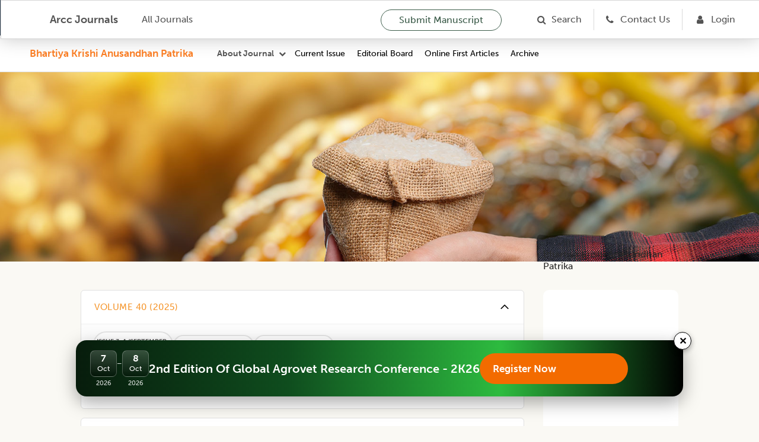

--- FILE ---
content_type: text/html; charset=utf-8
request_url: https://arccjournals.com/singleArchive/bhartiya-krishi-anusandhan-patrika?volume=volume-38
body_size: 8394
content:
<!DOCTYPE html><html><head><meta charSet="utf-8"/><link href="../../../../favicon.ico" rel="icon" type="/arcc/image/png"/><title>Agricultural Research Communication Centre | ARCC Journals | Since 1967</title><meta http-equiv="content-type" content="text/html;charset=utf-8"/><meta name="viewport" content="width=device-width, initial-scale=1"/><meta name="keywords" content="Agricultural Research Communication Centre, Agricultural research journals, animal science, animal research, dairy science, dairy research, food sciences, legume research, crop science, digest, home sciences, Agricultural business journals online, online journal publishing service, best online journal site, Open Access Journals, best online journals"/><meta name="description" content="Agricultural Research Communication Centre Journals are one of the best online open access journal site in the field of publishing research articles in Agricultural, animal, dairy, food, home, legume Research Journals on a Global platform."/><meta name="next-head-count" content="7"/><link rel="preload" href="/_next/static/css/60aa7908e35744c6.css" as="style"/><link rel="stylesheet" href="/_next/static/css/60aa7908e35744c6.css" data-n-g=""/><link rel="preload" href="/_next/static/css/4cbdc2a84ee2d2ba.css" as="style"/><link rel="stylesheet" href="/_next/static/css/4cbdc2a84ee2d2ba.css" data-n-p=""/><noscript data-n-css=""></noscript><script defer="" nomodule="" src="/_next/static/chunks/polyfills-c67a75d1b6f99dc8.js"></script><script defer="" src="/_next/static/chunks/149.9e44dca5e61068b9.js"></script><script src="/_next/static/chunks/webpack-fdaa2231b0d06cd6.js" defer=""></script><script src="/_next/static/chunks/framework-4ed89e9640adfb9e.js" defer=""></script><script src="/_next/static/chunks/main-b77213cb8b27f7c8.js" defer=""></script><script src="/_next/static/chunks/pages/_app-f1383adaef179450.js" defer=""></script><script src="/_next/static/chunks/4707-ae9895f408cb7e43.js" defer=""></script><script src="/_next/static/chunks/736-2b58c8139cfe12e1.js" defer=""></script><script src="/_next/static/chunks/596-dd5b8bb256d5920a.js" defer=""></script><script src="/_next/static/chunks/2894-eda4dba24f93e8ca.js" defer=""></script><script src="/_next/static/chunks/2754-d88b2001efd69c14.js" defer=""></script><script src="/_next/static/chunks/3912-d517a2f3044d357c.js" defer=""></script><script src="/_next/static/chunks/6605-a1f2996cbbee713e.js" defer=""></script><script src="/_next/static/chunks/pages/singleArchive/%5BslugJournal%5D-7e57e6871622014e.js" defer=""></script><script src="/_next/static/uEb-yj7LECsIJvqwcqFb3/_buildManifest.js" defer=""></script><script src="/_next/static/uEb-yj7LECsIJvqwcqFb3/_ssgManifest.js" defer=""></script></head><body><div id="__next"><link href="../../../images/home/arcc_logo.ico" rel="icon" type="/arcc/image/png"/><link href="../../../assets/css/museo-sans.css" rel="stylesheet"/><link href="../../../assets/css/rootStyle.css" rel="stylesheet"/><link href="../../../assets/css/layout.css" rel="stylesheet"/><link href="../../../assets/css/home.css" rel="stylesheet"/><link href="../../../assets/css/filterCard.css" rel="stylesheet"/><link href="../../../assets/css/arccCard.css" rel="stylesheet"/><link href="../../../assets/css/styles.css" rel="stylesheet"/><link href="../../../assets/css/accordion.css" rel="stylesheet"/><link href="../../../assets/css/font-awesome.css" rel="stylesheet"/><link href="../../../assets/css/newStyles.css" rel="stylesheet"/><link href="../../../assets/css/menu.css" rel="stylesheet"/><link href="../../../assets/css/bootstrap.css" rel="stylesheet"/><main id="main-content"><link href="../assets/css/filterCard.css" rel="stylesheet"/><link href="../assets/css/layout.css" rel="stylesheet"/><link href="../assets/css/home.css" rel="stylesheet"/><link href="../assets/css/arccCard.css" rel="stylesheet"/><link href="../assets/css/journalMenuHeader.css" rel="stylesheet"/><link href="../assets/css/volume.css" rel="stylesheet"/><div class="Home"><div class="Home"><link href="../../../assets/css/journalMenuHeader.css" rel="stylesheet"/><div class="common-header" style="position:sticky;top:0;z-index:1000;background:#fff;border-bottom:1px solid #ddd"><nav class="ATheme-white" id="navBar"><div class="ATheme_main-with-sticky-header"><div class="ATheme_wrapper"><button aria-label="Open Menu" data-event="ATheme-btn-openMenu" class="ATheme_burger"></button><div class="ATheme_logo1 main_menu"><a aria-label="home" data-event="ATheme-a-home" class="ATheme_logo_link" href="/"><span style="box-sizing:border-box;display:inline-block;overflow:hidden;width:initial;height:initial;background:none;opacity:1;border:0;margin:0;padding:0;position:relative;max-width:100%"><span style="box-sizing:border-box;display:block;width:initial;height:initial;background:none;opacity:1;border:0;margin:0;padding:0;max-width:100%"><img style="display:block;max-width:100%;width:initial;height:initial;background:none;opacity:1;border:0;margin:0;padding:0" alt="" aria-hidden="true" src="data:image/svg+xml,%3csvg%20xmlns=%27http://www.w3.org/2000/svg%27%20version=%271.1%27%20width=%2730%27%20height=%2730%27/%3e"/></span><img alt="Arcc Journals" src="[data-uri]" decoding="async" data-nimg="intrinsic" style="position:absolute;top:0;left:0;bottom:0;right:0;box-sizing:border-box;padding:0;border:none;margin:auto;display:block;width:0;height:0;min-width:100%;max-width:100%;min-height:100%;max-height:100%"/><noscript><img alt="Arcc Journals" srcSet="/_next/image?url=%2F_next%2Fstatic%2Fmedia%2Farcc-logo.e3eca483.png&amp;w=32&amp;q=75 1x, /_next/image?url=%2F_next%2Fstatic%2Fmedia%2Farcc-logo.e3eca483.png&amp;w=64&amp;q=75 2x" src="/_next/image?url=%2F_next%2Fstatic%2Fmedia%2Farcc-logo.e3eca483.png&amp;w=64&amp;q=75" decoding="async" data-nimg="intrinsic" style="position:absolute;top:0;left:0;bottom:0;right:0;box-sizing:border-box;padding:0;border:none;margin:auto;display:block;width:0;height:0;min-width:100%;max-width:100%;min-height:100%;max-height:100%" loading="lazy"/></noscript></span><span style="color:#545454">  Arcc Journals</span></a></div><div class="ATheme_logo1 scrollable_menu"><a aria-label="home" data-event="ATheme-a-home" class="ATheme_logo_link" href="/"><span style="box-sizing:border-box;display:inline-block;overflow:hidden;width:initial;height:initial;background:none;opacity:1;border:0;margin:0;padding:0;position:relative;max-width:100%"><span style="box-sizing:border-box;display:block;width:initial;height:initial;background:none;opacity:1;border:0;margin:0;padding:0;max-width:100%"><img style="display:block;max-width:100%;width:initial;height:initial;background:none;opacity:1;border:0;margin:0;padding:0" alt="" aria-hidden="true" src="data:image/svg+xml,%3csvg%20xmlns=%27http://www.w3.org/2000/svg%27%20version=%271.1%27%20width=%2730%27%20height=%2730%27/%3e"/></span><img alt="Agricultural Reviews" src="[data-uri]" decoding="async" data-nimg="intrinsic" style="position:absolute;top:0;left:0;bottom:0;right:0;box-sizing:border-box;padding:0;border:none;margin:auto;display:block;width:0;height:0;min-width:100%;max-width:100%;min-height:100%;max-height:100%"/><noscript><img alt="Agricultural Reviews" srcSet="/_next/image?url=%2F_next%2Fstatic%2Fmedia%2Farcc-logo.e3eca483.png&amp;w=32&amp;q=75 1x, /_next/image?url=%2F_next%2Fstatic%2Fmedia%2Farcc-logo.e3eca483.png&amp;w=64&amp;q=75 2x" src="/_next/image?url=%2F_next%2Fstatic%2Fmedia%2Farcc-logo.e3eca483.png&amp;w=64&amp;q=75" decoding="async" data-nimg="intrinsic" style="position:absolute;top:0;left:0;bottom:0;right:0;box-sizing:border-box;padding:0;border:none;margin:auto;display:block;width:0;height:0;min-width:100%;max-width:100%;min-height:100%;max-height:100%" loading="lazy"/></noscript></span><span class="headDesign"> <!-- --> <!-- -->Bhartiya Krishi Anusandhan Patrika</span><span class="headDesign1"> <!-- --> <!-- -->Arcc Journals</span></a></div><div class="main_menu"><a class="ATheme_link" href="/journals">All Journals</a></div><div class="scrollable_menu"></div><div class="ATheme_spacer"></div><a class="ATheme_link submission_btn" href="/onlineSubmission">Submit Manuscript</a><a class="ATheme_icon fa fa-search border_right" href="/search-article"><span class="main_menu">Search</span></a><a class="ATheme_icon fa fa-phone border_right border_right7" href="/contactUs"><span class="main_menu">Contact Us</span></a><a aria-label="Login" data-event="mBar-a-loginUrl" class="ATheme_icon fa fa-user ml20 border_right7" href="/login"><span class="main_menu">Login</span></a><div class="ATheme_userArea"></div></div></div></nav><header><header class="MainHeader1 MainHeader--bgImage"><div class="MainHeader__ATheme" style="height:60px"></div></header></header><div class="top-bar-with-sticky"><div class="left-section-with-sticky"><div class="logo"><a href="/journal/bhartiya-krishi-anusandhan-patrika">Bhartiya Krishi Anusandhan Patrika</a></div><div class="menu-container"><div class="about-journal-row"><div class="about-journal"><div class="arccBar_dropdown arccBar_dropdown--aboutUs menu_policy" style="margin-left:20px"><button style="font-family:Museo Sans, sans-serif;font-weight:700;font-size:14px;line-height:20px;color:#545454;background:transparent;border:none;cursor:pointer" class="arccBar_dropdown__trigger policy_dropdown " id="policy">About Journal</button><div class="arccBar_dropdown__menu policy_menu "><div class="arccBar_dropdown__about"><ul class="arccBar_dropdown__about__block"><li class="arccBar_dropdown__about__block__item"><a href="/onlineSubmission" target="_self">Publish With us</a></li><li class="arccBar_dropdown__about__block__item"><a href="/author-guidelines/bhartiya-krishi-anusandhan-patrika" target="_self">Guidelines to author</a></li><li class="arccBar_dropdown__about__block__item"><a href="/role-of-reviewers/bhartiya-krishi-anusandhan-patrika" target="_self">Role of Reviewers</a></li></ul><ul class="arccBar_dropdown__about__block"><li class="arccBar_dropdown__about__block__item"><a href="/becomeReviewer" target="_self">Become A Reviewer</a></li><li class="arccBar_dropdown__about__block__item"><a href="/publication-ethics/bhartiya-krishi-anusandhan-patrika" target="_self">Publication ethics</a></li><li class="arccBar_dropdown__about__block__item"><a href="/role-of-authors/bhartiya-krishi-anusandhan-patrika" target="_self">Role of Authors</a></li></ul><ul class="arccBar_dropdown__about__block"><li class="arccBar_dropdown__about__block__item"><a href="/online-subscription" target="_self">Subscription</a></li><li class="arccBar_dropdown__about__block__item"><a href="/apc/bhartiya-krishi-anusandhan-patrika" target="_self">APC</a></li><li class="arccBar_dropdown__about__block__item"><a href="/for-readers/bhartiya-krishi-anusandhan-patrika" target="_self">For Readers</a></li></ul><ul class="arccBar_dropdown__about__block"><li class="arccBar_dropdown__about__block__item"><a href="/aims-and-scope/bhartiya-krishi-anusandhan-patrika" target="_self">Aim and Scope</a></li><li class="arccBar_dropdown__about__block__item"><a href="/peer-review-article-process/bhartiya-krishi-anusandhan-patrika" target="_self">Peer Review Process</a></li><li class="arccBar_dropdown__about__block__item"><a href="/open-access/bhartiya-krishi-anusandhan-patrika" target="_self">Open Access</a></li></ul><ul class="arccBar_dropdown__about__block"><li class="arccBar_dropdown__about__block__item"><a href="/subjectsCovered/bhartiya-krishi-anusandhan-patrika" target="_self">Subject Covered</a></li><li class="arccBar_dropdown__about__block__item"><a href="/editorial-policy/bhartiya-krishi-anusandhan-patrika" target="_self">Editorial Policies</a></li><li class="arccBar_dropdown__about__block__item"><a href="/copyright/bhartiya-krishi-anusandhan-patrika" target="_self">Copyright</a></li></ul></div></div></div></div><div class="mobile-menu-icon "><i class="fa fa-bars" style="color:#545454;font-size:16px"></i></div></div><div class="menu"><a href="/journal/bhartiya-krishi-anusandhan-patrika/volume-40/issue-3-4-september-december-2025">Current Issue</a><a href="/editorialBoard/bhartiya-krishi-anusandhan-patrika">Editorial Board</a><a href="/onlineFirstArticles/bhartiya-krishi-anusandhan-patrika">Online First Articles</a><a href="/singleArchive/bhartiya-krishi-anusandhan-patrika">Archive</a></div><div class="mobile-dropdown "><a href="/journal/bhartiya-krishi-anusandhan-patrika/volume-40/issue-3-4-september-december-2025">Current Issue</a><a href="/editorialBoard/bhartiya-krishi-anusandhan-patrika">Editorial Board</a><a href="/onlineFirstArticles/bhartiya-krishi-anusandhan-patrika">Online First Articles</a><a href="/singleArchive/bhartiya-krishi-anusandhan-patrika">Archive</a></div></div></div></div></div><div class="page-breadcrumb page-breadcrumb-new journal-header-with-sticky-header" style="background-image:url(&#x27;/assets/images/krishi.jpg&#x27;)"></div><div class="Main_container"><section class="FilterCardB paddingy single_archive_grid_section responsive"><div class="FilterCardB__list responsive-on-mobile"><div class="CardC--3-1"><div><article class="CardBjar CardB--highlighted toggle-button"><div theme="cyan" class="JournalCard JournalCard--withInfo"><div class="volumeAccordion"><div class="volumeHeader" id="volume-40"><span class="volumeTitle">VOLUME 40<!-- --> (<!-- -->2025<!-- -->)</span><img src="../../../assets/images/arrowhead-up.png" alt="toggles" style="height:20px;width:20px" class="arrowIconForToggle"/></div><div class="issueListWrapper"><div class="archive_grid"><div class="each_issues"><span class="JournalCard_volumeBtn"><span class="volumeText"><strong>ISSUE 3-4 <!-- --> (<!-- -->SEPTEMBER-DECEMBER 2025)</strong></span><svg class="arrowIcon" xmlns="http://www.w3.org/2000/svg" width="16" height="16" viewBox="0 0 24 24" fill="none" stroke="currentColor" stroke-width="2" stroke-linecap="round" stroke-linejoin="round"><line x1="5" y1="12" x2="19" y2="12"></line><polyline points="12 5 19 12 12 19"></polyline></svg></span></div><div class="each_issues"><span class="JournalCard_volumeBtn"><span class="volumeText"><strong>ISSUE 2 <!-- --> (<!-- -->JUNE 2025)</strong></span><svg class="arrowIcon" xmlns="http://www.w3.org/2000/svg" width="16" height="16" viewBox="0 0 24 24" fill="none" stroke="currentColor" stroke-width="2" stroke-linecap="round" stroke-linejoin="round"><line x1="5" y1="12" x2="19" y2="12"></line><polyline points="12 5 19 12 12 19"></polyline></svg></span></div><div class="each_issues"><span class="JournalCard_volumeBtn"><span class="volumeText"><strong>ISSUE 1 <!-- --> (<!-- -->MARCH 2025)</strong></span><svg class="arrowIcon" xmlns="http://www.w3.org/2000/svg" width="16" height="16" viewBox="0 0 24 24" fill="none" stroke="currentColor" stroke-width="2" stroke-linecap="round" stroke-linejoin="round"><line x1="5" y1="12" x2="19" y2="12"></line><polyline points="12 5 19 12 12 19"></polyline></svg></span></div></div></div></div></div></article><article class="CardBjar CardB--highlighted toggle-button"><div theme="cyan" class="JournalCard JournalCard--withInfo"><div class="volumeAccordion"><div class="volumeHeader" id="volume-39"><span class="volumeTitle">VOLUME 39<!-- --> (<!-- -->2024<!-- -->)</span><img src="../../../assets/images/down-arrow.png" alt="toggles" style="height:20px;width:20px" class="arrowIconForToggle"/></div></div></div></article><article class="CardBjar CardB--highlighted toggle-button"><div theme="cyan" class="JournalCard JournalCard--withInfo"><div class="volumeAccordion"><div class="volumeHeader" id="volume-38"><span class="volumeTitle">VOLUME 38<!-- --> (<!-- -->2023<!-- -->)</span><img src="../../../assets/images/down-arrow.png" alt="toggles" style="height:20px;width:20px" class="arrowIconForToggle"/></div></div></div></article><article class="CardBjar CardB--highlighted toggle-button"><div theme="cyan" class="JournalCard JournalCard--withInfo"><div class="volumeAccordion"><div class="volumeHeader" id="volume-37"><span class="volumeTitle">VOLUME 37<!-- --> (<!-- -->2022<!-- -->)</span><img src="../../../assets/images/down-arrow.png" alt="toggles" style="height:20px;width:20px" class="arrowIconForToggle"/></div></div></div></article><article class="CardBjar CardB--highlighted toggle-button"><div theme="cyan" class="JournalCard JournalCard--withInfo"><div class="volumeAccordion"><div class="volumeHeader" id="volume-36"><span class="volumeTitle">VOLUME 36<!-- --> (<!-- -->2021<!-- -->)</span><img src="../../../assets/images/down-arrow.png" alt="toggles" style="height:20px;width:20px" class="arrowIconForToggle"/></div></div></div></article><article class="CardBjar CardB--highlighted toggle-button"><div theme="cyan" class="JournalCard JournalCard--withInfo"><div class="volumeAccordion"><div class="volumeHeader" id="volume-35"><span class="volumeTitle">VOLUME 35<!-- --> (<!-- -->2020<!-- -->)</span><img src="../../../assets/images/down-arrow.png" alt="toggles" style="height:20px;width:20px" class="arrowIconForToggle"/></div></div></div></article><article class="CardBjar CardB--highlighted toggle-button"><div theme="cyan" class="JournalCard JournalCard--withInfo"><div class="volumeAccordion"><div class="volumeHeader" id="volume-34"><span class="volumeTitle">VOLUME 34<!-- --> (<!-- -->2019<!-- -->)</span><img src="../../../assets/images/down-arrow.png" alt="toggles" style="height:20px;width:20px" class="arrowIconForToggle"/></div></div></div></article><article class="CardBjar CardB--highlighted toggle-button"><div theme="cyan" class="JournalCard JournalCard--withInfo"><div class="volumeAccordion"><div class="volumeHeader" id="volume-33"><span class="volumeTitle">VOLUME 33<!-- --> (<!-- -->2018<!-- -->)</span><img src="../../../assets/images/down-arrow.png" alt="toggles" style="height:20px;width:20px" class="arrowIconForToggle"/></div></div></div></article><article class="CardBjar CardB--highlighted toggle-button"><div theme="cyan" class="JournalCard JournalCard--withInfo"><div class="volumeAccordion"><div class="volumeHeader" id="volume-32"><span class="volumeTitle">VOLUME 32<!-- --> (<!-- -->2017<!-- -->)</span><img src="../../../assets/images/down-arrow.png" alt="toggles" style="height:20px;width:20px" class="arrowIconForToggle"/></div></div></div></article><article class="CardBjar CardB--highlighted toggle-button"><div theme="cyan" class="JournalCard JournalCard--withInfo"><div class="volumeAccordion"><div class="volumeHeader" id="volume-31"><span class="volumeTitle">VOLUME 31<!-- --> (<!-- -->2016<!-- -->)</span><img src="../../../assets/images/down-arrow.png" alt="toggles" style="height:20px;width:20px" class="arrowIconForToggle"/></div></div></div></article><article class="CardBjar CardB--highlighted toggle-button"><div theme="cyan" class="JournalCard JournalCard--withInfo"><div class="volumeAccordion"><div class="volumeHeader" id="volume-30"><span class="volumeTitle">VOLUME 30<!-- --> (<!-- -->2015<!-- -->)</span><img src="../../../assets/images/down-arrow.png" alt="toggles" style="height:20px;width:20px" class="arrowIconForToggle"/></div></div></div></article><article class="CardBjar CardB--highlighted toggle-button"><div theme="cyan" class="JournalCard JournalCard--withInfo"><div class="volumeAccordion"><div class="volumeHeader" id="volume-29"><span class="volumeTitle">VOLUME 29<!-- --> (<!-- -->2014<!-- -->)</span><img src="../../../assets/images/down-arrow.png" alt="toggles" style="height:20px;width:20px" class="arrowIconForToggle"/></div></div></div></article><article class="CardBjar CardB--highlighted toggle-button"><div theme="cyan" class="JournalCard JournalCard--withInfo"><div class="volumeAccordion"><div class="volumeHeader" id="issue-2-june-2021"><span class="volumeTitle">ISSUE 2 (JUNE 2021)<!-- --> (<!-- -->2021<!-- -->)</span><img src="../../../assets/images/down-arrow.png" alt="toggles" style="height:20px;width:20px" class="arrowIconForToggle"/></div></div></div></article></div></div><div class="CardC--3-1"><article class="reviewed"><div><span class=" lazy-load-image-background blur" style="color:transparent;display:inline-block"><span class="img-responsive ng-scope responsive-img" style="display:inline-block"></span></span></div><div class="journal_name-section mt-5"><div class="publish-header"><b></b></div><div class="journal_name">Bhartiya Krishi Anusandhan Patrika</div></div></article><article class="CardA" style="margin-bottom:30px"><a href="/journals" target="_self" class="logo_card border"><span style="box-sizing:border-box;display:inline-block;overflow:hidden;width:initial;height:initial;background:none;opacity:1;border:0;margin:0;padding:0;position:relative;max-width:100%"><span style="box-sizing:border-box;display:block;width:initial;height:initial;background:none;opacity:1;border:0;margin:0;padding:0;max-width:100%"><img style="display:block;max-width:100%;width:initial;height:initial;background:none;opacity:1;border:0;margin:0;padding:0" alt="" aria-hidden="true" src="data:image/svg+xml,%3csvg%20xmlns=%27http://www.w3.org/2000/svg%27%20version=%271.1%27%20width=%27190%27%20height=%27211%27/%3e"/></span><img src="[data-uri]" decoding="async" data-nimg="intrinsic" style="position:absolute;top:0;left:0;bottom:0;right:0;box-sizing:border-box;padding:0;border:none;margin:auto;display:block;width:0;height:0;min-width:100%;max-width:100%;min-height:100%;max-height:100%"/><noscript><img srcSet="/_next/image?url=%2F_next%2Fstatic%2Fmedia%2Fceleb.c7ae2fb5.png&amp;w=256&amp;q=75 1x, /_next/image?url=%2F_next%2Fstatic%2Fmedia%2Fceleb.c7ae2fb5.png&amp;w=384&amp;q=75 2x" src="/_next/image?url=%2F_next%2Fstatic%2Fmedia%2Fceleb.c7ae2fb5.png&amp;w=384&amp;q=75" decoding="async" data-nimg="intrinsic" style="position:absolute;top:0;left:0;bottom:0;right:0;box-sizing:border-box;padding:0;border:none;margin:auto;display:block;width:0;height:0;min-width:100%;max-width:100%;min-height:100%;max-height:100%" loading="lazy"/></noscript></span></a></article><article class="CardA card_link" style="margin-bottom:30px"><a href="/onlineSubmission" target="_blank"><div class="CardA__wrapper CardA__wrapper--vertical"><div class="ArccImage CardA__img sm"><span style="box-sizing:border-box;display:block;overflow:hidden;width:initial;height:initial;background:none;opacity:1;border:0;margin:0;padding:0;position:absolute;top:0;left:0;bottom:0;right:0"><img src="[data-uri]" decoding="async" data-nimg="fill" class="is-inside-mask" style="position:absolute;top:0;left:0;bottom:0;right:0;box-sizing:border-box;padding:0;border:none;margin:auto;display:block;width:0;height:0;min-width:100%;max-width:100%;min-height:100%;max-height:100%"/><noscript><img sizes="100vw" srcSet="/_next/image?url=%2F_next%2Fstatic%2Fmedia%2Fpublish_with_us.5c595478.png&amp;w=640&amp;q=75 640w, /_next/image?url=%2F_next%2Fstatic%2Fmedia%2Fpublish_with_us.5c595478.png&amp;w=750&amp;q=75 750w, /_next/image?url=%2F_next%2Fstatic%2Fmedia%2Fpublish_with_us.5c595478.png&amp;w=828&amp;q=75 828w, /_next/image?url=%2F_next%2Fstatic%2Fmedia%2Fpublish_with_us.5c595478.png&amp;w=1080&amp;q=75 1080w, /_next/image?url=%2F_next%2Fstatic%2Fmedia%2Fpublish_with_us.5c595478.png&amp;w=1200&amp;q=75 1200w, /_next/image?url=%2F_next%2Fstatic%2Fmedia%2Fpublish_with_us.5c595478.png&amp;w=1920&amp;q=75 1920w, /_next/image?url=%2F_next%2Fstatic%2Fmedia%2Fpublish_with_us.5c595478.png&amp;w=2048&amp;q=75 2048w, /_next/image?url=%2F_next%2Fstatic%2Fmedia%2Fpublish_with_us.5c595478.png&amp;w=3840&amp;q=75 3840w" src="/_next/image?url=%2F_next%2Fstatic%2Fmedia%2Fpublish_with_us.5c595478.png&amp;w=3840&amp;q=75" decoding="async" data-nimg="fill" style="position:absolute;top:0;left:0;bottom:0;right:0;box-sizing:border-box;padding:0;border:none;margin:auto;display:block;width:0;height:0;min-width:100%;max-width:100%;min-height:100%;max-height:100%" class="is-inside-mask" loading="lazy"/></noscript></span></div><div class="CardA__info"><h3 class="CardA__title">Publish With US</h3><div class="CardA__text">Submit your manuscript through user friendly platform and acquire the maximum impact for your research by publishing with ARCC Journals.</div></div></div></a></article><article class="CardA card_link" style="margin-bottom:30px"><a href="/becomeReviewer" target="_blank"><div class="CardA__wrapper CardA__wrapper--vertical"><div class="ArccImage CardA__img sm"><span style="box-sizing:border-box;display:block;overflow:hidden;width:initial;height:initial;background:none;opacity:1;border:0;margin:0;padding:0;position:absolute;top:0;left:0;bottom:0;right:0"><img src="[data-uri]" decoding="async" data-nimg="fill" class="is-inside-mask" style="position:absolute;top:0;left:0;bottom:0;right:0;box-sizing:border-box;padding:0;border:none;margin:auto;display:block;width:0;height:0;min-width:100%;max-width:100%;min-height:100%;max-height:100%"/><noscript><img sizes="100vw" srcSet="/_next/image?url=%2F_next%2Fstatic%2Fmedia%2Fbecome_a_reviewers.6e99b468.png&amp;w=640&amp;q=75 640w, /_next/image?url=%2F_next%2Fstatic%2Fmedia%2Fbecome_a_reviewers.6e99b468.png&amp;w=750&amp;q=75 750w, /_next/image?url=%2F_next%2Fstatic%2Fmedia%2Fbecome_a_reviewers.6e99b468.png&amp;w=828&amp;q=75 828w, /_next/image?url=%2F_next%2Fstatic%2Fmedia%2Fbecome_a_reviewers.6e99b468.png&amp;w=1080&amp;q=75 1080w, /_next/image?url=%2F_next%2Fstatic%2Fmedia%2Fbecome_a_reviewers.6e99b468.png&amp;w=1200&amp;q=75 1200w, /_next/image?url=%2F_next%2Fstatic%2Fmedia%2Fbecome_a_reviewers.6e99b468.png&amp;w=1920&amp;q=75 1920w, /_next/image?url=%2F_next%2Fstatic%2Fmedia%2Fbecome_a_reviewers.6e99b468.png&amp;w=2048&amp;q=75 2048w, /_next/image?url=%2F_next%2Fstatic%2Fmedia%2Fbecome_a_reviewers.6e99b468.png&amp;w=3840&amp;q=75 3840w" src="/_next/image?url=%2F_next%2Fstatic%2Fmedia%2Fbecome_a_reviewers.6e99b468.png&amp;w=3840&amp;q=75" decoding="async" data-nimg="fill" style="position:absolute;top:0;left:0;bottom:0;right:0;box-sizing:border-box;padding:0;border:none;margin:auto;display:block;width:0;height:0;min-width:100%;max-width:100%;min-height:100%;max-height:100%" class="is-inside-mask" loading="lazy"/></noscript></span></div><div class="CardA__info"><h3 class="CardA__title">Become a Reviewer/Member</h3><div class="CardA__text">Join our esteemed reviewers panel and become an editorial board member with international experts in the domain of numerous specializations. </div></div></div></a></article><article class="CardA card_link" style="margin-bottom:30px"><a href="/open-access" target="_blank"><div class="CardA__wrapper CardA__wrapper--vertical"><div class="ArccImage CardA__img sm"><span style="box-sizing:border-box;display:block;overflow:hidden;width:initial;height:initial;background:none;opacity:1;border:0;margin:0;padding:0;position:absolute;top:0;left:0;bottom:0;right:0"><img src="[data-uri]" decoding="async" data-nimg="fill" class="is-inside-mask" style="position:absolute;top:0;left:0;bottom:0;right:0;box-sizing:border-box;padding:0;border:none;margin:auto;display:block;width:0;height:0;min-width:100%;max-width:100%;min-height:100%;max-height:100%"/><noscript><img sizes="100vw" srcSet="/_next/image?url=%2F_next%2Fstatic%2Fmedia%2Fopen_access.31962ade.png&amp;w=640&amp;q=75 640w, /_next/image?url=%2F_next%2Fstatic%2Fmedia%2Fopen_access.31962ade.png&amp;w=750&amp;q=75 750w, /_next/image?url=%2F_next%2Fstatic%2Fmedia%2Fopen_access.31962ade.png&amp;w=828&amp;q=75 828w, /_next/image?url=%2F_next%2Fstatic%2Fmedia%2Fopen_access.31962ade.png&amp;w=1080&amp;q=75 1080w, /_next/image?url=%2F_next%2Fstatic%2Fmedia%2Fopen_access.31962ade.png&amp;w=1200&amp;q=75 1200w, /_next/image?url=%2F_next%2Fstatic%2Fmedia%2Fopen_access.31962ade.png&amp;w=1920&amp;q=75 1920w, /_next/image?url=%2F_next%2Fstatic%2Fmedia%2Fopen_access.31962ade.png&amp;w=2048&amp;q=75 2048w, /_next/image?url=%2F_next%2Fstatic%2Fmedia%2Fopen_access.31962ade.png&amp;w=3840&amp;q=75 3840w" src="/_next/image?url=%2F_next%2Fstatic%2Fmedia%2Fopen_access.31962ade.png&amp;w=3840&amp;q=75" decoding="async" data-nimg="fill" style="position:absolute;top:0;left:0;bottom:0;right:0;box-sizing:border-box;padding:0;border:none;margin:auto;display:block;width:0;height:0;min-width:100%;max-width:100%;min-height:100%;max-height:100%" class="is-inside-mask" loading="lazy"/></noscript></span></div><div class="CardA__info"><h3 class="CardA__title">Open Access</h3><div class="CardA__text">Filling the gap between research and communication ARCC provide Open Access of all journals which empower research community in all the ways which is accessible to all.</div></div></div></a></article><article class="CardA card_link" style="margin-bottom:30px"><a href="/product-and-services" target="_blank"><div class="CardA__wrapper CardA__wrapper--vertical"><div class="ArccImage CardA__img sm"><span style="box-sizing:border-box;display:block;overflow:hidden;width:initial;height:initial;background:none;opacity:1;border:0;margin:0;padding:0;position:absolute;top:0;left:0;bottom:0;right:0"><img src="[data-uri]" decoding="async" data-nimg="fill" class="is-inside-mask" style="position:absolute;top:0;left:0;bottom:0;right:0;box-sizing:border-box;padding:0;border:none;margin:auto;display:block;width:0;height:0;min-width:100%;max-width:100%;min-height:100%;max-height:100%"/><noscript><img sizes="100vw" srcSet="/_next/image?url=%2F_next%2Fstatic%2Fmedia%2Fproducts_and_services.d8a238b2.png&amp;w=640&amp;q=75 640w, /_next/image?url=%2F_next%2Fstatic%2Fmedia%2Fproducts_and_services.d8a238b2.png&amp;w=750&amp;q=75 750w, /_next/image?url=%2F_next%2Fstatic%2Fmedia%2Fproducts_and_services.d8a238b2.png&amp;w=828&amp;q=75 828w, /_next/image?url=%2F_next%2Fstatic%2Fmedia%2Fproducts_and_services.d8a238b2.png&amp;w=1080&amp;q=75 1080w, /_next/image?url=%2F_next%2Fstatic%2Fmedia%2Fproducts_and_services.d8a238b2.png&amp;w=1200&amp;q=75 1200w, /_next/image?url=%2F_next%2Fstatic%2Fmedia%2Fproducts_and_services.d8a238b2.png&amp;w=1920&amp;q=75 1920w, /_next/image?url=%2F_next%2Fstatic%2Fmedia%2Fproducts_and_services.d8a238b2.png&amp;w=2048&amp;q=75 2048w, /_next/image?url=%2F_next%2Fstatic%2Fmedia%2Fproducts_and_services.d8a238b2.png&amp;w=3840&amp;q=75 3840w" src="/_next/image?url=%2F_next%2Fstatic%2Fmedia%2Fproducts_and_services.d8a238b2.png&amp;w=3840&amp;q=75" decoding="async" data-nimg="fill" style="position:absolute;top:0;left:0;bottom:0;right:0;box-sizing:border-box;padding:0;border:none;margin:auto;display:block;width:0;height:0;min-width:100%;max-width:100%;min-height:100%;max-height:100%" class="is-inside-mask" loading="lazy"/></noscript></span></div><div class="CardA__info"><h3 class="CardA__title">Products and Services</h3><div class="CardA__text">We provide prime quality of services to assist you select right product of your requirement.</div></div></div></a></article><article class="CardA card_link" style="margin-bottom:30px"><a href="/support-and-policies/bhartiya-krishi-anusandhan-patrika" target="_blank"><div class="CardA__wrapper CardA__wrapper--vertical"><div class="ArccImage CardA__img sm"><span style="box-sizing:border-box;display:block;overflow:hidden;width:initial;height:initial;background:none;opacity:1;border:0;margin:0;padding:0;position:absolute;top:0;left:0;bottom:0;right:0"><img src="[data-uri]" decoding="async" data-nimg="fill" class="is-inside-mask" style="position:absolute;top:0;left:0;bottom:0;right:0;box-sizing:border-box;padding:0;border:none;margin:auto;display:block;width:0;height:0;min-width:100%;max-width:100%;min-height:100%;max-height:100%"/><noscript><img sizes="100vw" srcSet="/_next/image?url=%2F_next%2Fstatic%2Fmedia%2Fsupport_and_policies.9f6a69e1.png&amp;w=640&amp;q=75 640w, /_next/image?url=%2F_next%2Fstatic%2Fmedia%2Fsupport_and_policies.9f6a69e1.png&amp;w=750&amp;q=75 750w, /_next/image?url=%2F_next%2Fstatic%2Fmedia%2Fsupport_and_policies.9f6a69e1.png&amp;w=828&amp;q=75 828w, /_next/image?url=%2F_next%2Fstatic%2Fmedia%2Fsupport_and_policies.9f6a69e1.png&amp;w=1080&amp;q=75 1080w, /_next/image?url=%2F_next%2Fstatic%2Fmedia%2Fsupport_and_policies.9f6a69e1.png&amp;w=1200&amp;q=75 1200w, /_next/image?url=%2F_next%2Fstatic%2Fmedia%2Fsupport_and_policies.9f6a69e1.png&amp;w=1920&amp;q=75 1920w, /_next/image?url=%2F_next%2Fstatic%2Fmedia%2Fsupport_and_policies.9f6a69e1.png&amp;w=2048&amp;q=75 2048w, /_next/image?url=%2F_next%2Fstatic%2Fmedia%2Fsupport_and_policies.9f6a69e1.png&amp;w=3840&amp;q=75 3840w" src="/_next/image?url=%2F_next%2Fstatic%2Fmedia%2Fsupport_and_policies.9f6a69e1.png&amp;w=3840&amp;q=75" decoding="async" data-nimg="fill" style="position:absolute;top:0;left:0;bottom:0;right:0;box-sizing:border-box;padding:0;border:none;margin:auto;display:block;width:0;height:0;min-width:100%;max-width:100%;min-height:100%;max-height:100%" class="is-inside-mask" loading="lazy"/></noscript></span></div><div class="CardA__info"><h3 class="CardA__title">Support and Policies</h3><div class="CardA__text">Finest policies are designed to ensure world class support to our authors, members and readers. Our efficient team provides best possible support for you.</div></div></div></a></article></div></div></section><section class="FilterCardB paddingy single_archive_grid_section not-shown-on-desktop"><div class="FilterCardB__list"><div class="CardC--3-1"><article class="reviewed"><div><span class=" lazy-load-image-background blur" style="color:transparent;display:inline-block"><span class="img-responsive ng-scope responsive-img" style="display:inline-block"></span></span></div><div class="journal_name-section mt-5"><div class="publish-header"><b></b></div><div class="journal_name">Bhartiya Krishi Anusandhan Patrika</div></div></article></div><div class="CardC--3-1"><div><article class="CardBjar CardB--highlighted toggle-button"><div theme="cyan" class="JournalCard JournalCard--withInfo"><div class="volumeAccordion"><div class="volumeHeader" id="volume-40"><span class="volumeTitle">VOLUME 40<!-- --> (<!-- -->2025<!-- -->)</span><img src="../../../assets/images/arrowhead-up.png" alt="toggles" style="height:20px;width:20px" class="arrowIconForToggle"/></div><div class="issueListWrapper"><div class="archive_grid"><div class="each_issues"><span class="JournalCard_volumeBtn"><span class="volumeText"><strong>ISSUE 3-4 <!-- --> (<!-- -->SEPTEMBER-DECEMBER 2025)</strong></span><svg class="arrowIcon" xmlns="http://www.w3.org/2000/svg" width="16" height="16" viewBox="0 0 24 24" fill="none" stroke="currentColor" stroke-width="2" stroke-linecap="round" stroke-linejoin="round"><line x1="5" y1="12" x2="19" y2="12"></line><polyline points="12 5 19 12 12 19"></polyline></svg></span></div><div class="each_issues"><span class="JournalCard_volumeBtn"><span class="volumeText"><strong>ISSUE 2 <!-- --> (<!-- -->JUNE 2025)</strong></span><svg class="arrowIcon" xmlns="http://www.w3.org/2000/svg" width="16" height="16" viewBox="0 0 24 24" fill="none" stroke="currentColor" stroke-width="2" stroke-linecap="round" stroke-linejoin="round"><line x1="5" y1="12" x2="19" y2="12"></line><polyline points="12 5 19 12 12 19"></polyline></svg></span></div><div class="each_issues"><span class="JournalCard_volumeBtn"><span class="volumeText"><strong>ISSUE 1 <!-- --> (<!-- -->MARCH 2025)</strong></span><svg class="arrowIcon" xmlns="http://www.w3.org/2000/svg" width="16" height="16" viewBox="0 0 24 24" fill="none" stroke="currentColor" stroke-width="2" stroke-linecap="round" stroke-linejoin="round"><line x1="5" y1="12" x2="19" y2="12"></line><polyline points="12 5 19 12 12 19"></polyline></svg></span></div></div></div></div></div></article><article class="CardBjar CardB--highlighted toggle-button"><div theme="cyan" class="JournalCard JournalCard--withInfo"><div class="volumeAccordion"><div class="volumeHeader" id="volume-39"><span class="volumeTitle">VOLUME 39<!-- --> (<!-- -->2024<!-- -->)</span><img src="../../../assets/images/down-arrow.png" alt="toggles" style="height:20px;width:20px" class="arrowIconForToggle"/></div></div></div></article><article class="CardBjar CardB--highlighted toggle-button"><div theme="cyan" class="JournalCard JournalCard--withInfo"><div class="volumeAccordion"><div class="volumeHeader" id="volume-38"><span class="volumeTitle">VOLUME 38<!-- --> (<!-- -->2023<!-- -->)</span><img src="../../../assets/images/down-arrow.png" alt="toggles" style="height:20px;width:20px" class="arrowIconForToggle"/></div></div></div></article><article class="CardBjar CardB--highlighted toggle-button"><div theme="cyan" class="JournalCard JournalCard--withInfo"><div class="volumeAccordion"><div class="volumeHeader" id="volume-37"><span class="volumeTitle">VOLUME 37<!-- --> (<!-- -->2022<!-- -->)</span><img src="../../../assets/images/down-arrow.png" alt="toggles" style="height:20px;width:20px" class="arrowIconForToggle"/></div></div></div></article><article class="CardBjar CardB--highlighted toggle-button"><div theme="cyan" class="JournalCard JournalCard--withInfo"><div class="volumeAccordion"><div class="volumeHeader" id="volume-36"><span class="volumeTitle">VOLUME 36<!-- --> (<!-- -->2021<!-- -->)</span><img src="../../../assets/images/down-arrow.png" alt="toggles" style="height:20px;width:20px" class="arrowIconForToggle"/></div></div></div></article><article class="CardBjar CardB--highlighted toggle-button"><div theme="cyan" class="JournalCard JournalCard--withInfo"><div class="volumeAccordion"><div class="volumeHeader" id="volume-35"><span class="volumeTitle">VOLUME 35<!-- --> (<!-- -->2020<!-- -->)</span><img src="../../../assets/images/down-arrow.png" alt="toggles" style="height:20px;width:20px" class="arrowIconForToggle"/></div></div></div></article><article class="CardBjar CardB--highlighted toggle-button"><div theme="cyan" class="JournalCard JournalCard--withInfo"><div class="volumeAccordion"><div class="volumeHeader" id="volume-34"><span class="volumeTitle">VOLUME 34<!-- --> (<!-- -->2019<!-- -->)</span><img src="../../../assets/images/down-arrow.png" alt="toggles" style="height:20px;width:20px" class="arrowIconForToggle"/></div></div></div></article><article class="CardBjar CardB--highlighted toggle-button"><div theme="cyan" class="JournalCard JournalCard--withInfo"><div class="volumeAccordion"><div class="volumeHeader" id="volume-33"><span class="volumeTitle">VOLUME 33<!-- --> (<!-- -->2018<!-- -->)</span><img src="../../../assets/images/down-arrow.png" alt="toggles" style="height:20px;width:20px" class="arrowIconForToggle"/></div></div></div></article><article class="CardBjar CardB--highlighted toggle-button"><div theme="cyan" class="JournalCard JournalCard--withInfo"><div class="volumeAccordion"><div class="volumeHeader" id="volume-32"><span class="volumeTitle">VOLUME 32<!-- --> (<!-- -->2017<!-- -->)</span><img src="../../../assets/images/down-arrow.png" alt="toggles" style="height:20px;width:20px" class="arrowIconForToggle"/></div></div></div></article><article class="CardBjar CardB--highlighted toggle-button"><div theme="cyan" class="JournalCard JournalCard--withInfo"><div class="volumeAccordion"><div class="volumeHeader" id="volume-31"><span class="volumeTitle">VOLUME 31<!-- --> (<!-- -->2016<!-- -->)</span><img src="../../../assets/images/down-arrow.png" alt="toggles" style="height:20px;width:20px" class="arrowIconForToggle"/></div></div></div></article><article class="CardBjar CardB--highlighted toggle-button"><div theme="cyan" class="JournalCard JournalCard--withInfo"><div class="volumeAccordion"><div class="volumeHeader" id="volume-30"><span class="volumeTitle">VOLUME 30<!-- --> (<!-- -->2015<!-- -->)</span><img src="../../../assets/images/down-arrow.png" alt="toggles" style="height:20px;width:20px" class="arrowIconForToggle"/></div></div></div></article><article class="CardBjar CardB--highlighted toggle-button"><div theme="cyan" class="JournalCard JournalCard--withInfo"><div class="volumeAccordion"><div class="volumeHeader" id="volume-29"><span class="volumeTitle">VOLUME 29<!-- --> (<!-- -->2014<!-- -->)</span><img src="../../../assets/images/down-arrow.png" alt="toggles" style="height:20px;width:20px" class="arrowIconForToggle"/></div></div></div></article><article class="CardBjar CardB--highlighted toggle-button"><div theme="cyan" class="JournalCard JournalCard--withInfo"><div class="volumeAccordion"><div class="volumeHeader" id="issue-2-june-2021"><span class="volumeTitle">ISSUE 2 (JUNE 2021)<!-- --> (<!-- -->2021<!-- -->)</span><img src="../../../assets/images/down-arrow.png" alt="toggles" style="height:20px;width:20px" class="arrowIconForToggle"/></div></div></div></article></div><article class="CardA" style="margin-bottom:30px"><a href="/journals" target="_self" class="logo_card border"><span style="box-sizing:border-box;display:inline-block;overflow:hidden;width:initial;height:initial;background:none;opacity:1;border:0;margin:0;padding:0;position:relative;max-width:100%"><span style="box-sizing:border-box;display:block;width:initial;height:initial;background:none;opacity:1;border:0;margin:0;padding:0;max-width:100%"><img style="display:block;max-width:100%;width:initial;height:initial;background:none;opacity:1;border:0;margin:0;padding:0" alt="" aria-hidden="true" src="data:image/svg+xml,%3csvg%20xmlns=%27http://www.w3.org/2000/svg%27%20version=%271.1%27%20width=%27190%27%20height=%27211%27/%3e"/></span><img src="[data-uri]" decoding="async" data-nimg="intrinsic" style="position:absolute;top:0;left:0;bottom:0;right:0;box-sizing:border-box;padding:0;border:none;margin:auto;display:block;width:0;height:0;min-width:100%;max-width:100%;min-height:100%;max-height:100%"/><noscript><img srcSet="/_next/image?url=%2F_next%2Fstatic%2Fmedia%2Fceleb.c7ae2fb5.png&amp;w=256&amp;q=75 1x, /_next/image?url=%2F_next%2Fstatic%2Fmedia%2Fceleb.c7ae2fb5.png&amp;w=384&amp;q=75 2x" src="/_next/image?url=%2F_next%2Fstatic%2Fmedia%2Fceleb.c7ae2fb5.png&amp;w=384&amp;q=75" decoding="async" data-nimg="intrinsic" style="position:absolute;top:0;left:0;bottom:0;right:0;box-sizing:border-box;padding:0;border:none;margin:auto;display:block;width:0;height:0;min-width:100%;max-width:100%;min-height:100%;max-height:100%" loading="lazy"/></noscript></span></a></article><article class="CardA card_link" style="margin-bottom:30px"><a href="/onlineSubmission" target="_blank"><div class="CardA__wrapper CardA__wrapper--vertical"><div class="ArccImage CardA__img sm"><span style="box-sizing:border-box;display:block;overflow:hidden;width:initial;height:initial;background:none;opacity:1;border:0;margin:0;padding:0;position:absolute;top:0;left:0;bottom:0;right:0"><img src="[data-uri]" decoding="async" data-nimg="fill" class="is-inside-mask" style="position:absolute;top:0;left:0;bottom:0;right:0;box-sizing:border-box;padding:0;border:none;margin:auto;display:block;width:0;height:0;min-width:100%;max-width:100%;min-height:100%;max-height:100%"/><noscript><img sizes="100vw" srcSet="/_next/image?url=%2F_next%2Fstatic%2Fmedia%2Fpublish_with_us.5c595478.png&amp;w=640&amp;q=75 640w, /_next/image?url=%2F_next%2Fstatic%2Fmedia%2Fpublish_with_us.5c595478.png&amp;w=750&amp;q=75 750w, /_next/image?url=%2F_next%2Fstatic%2Fmedia%2Fpublish_with_us.5c595478.png&amp;w=828&amp;q=75 828w, /_next/image?url=%2F_next%2Fstatic%2Fmedia%2Fpublish_with_us.5c595478.png&amp;w=1080&amp;q=75 1080w, /_next/image?url=%2F_next%2Fstatic%2Fmedia%2Fpublish_with_us.5c595478.png&amp;w=1200&amp;q=75 1200w, /_next/image?url=%2F_next%2Fstatic%2Fmedia%2Fpublish_with_us.5c595478.png&amp;w=1920&amp;q=75 1920w, /_next/image?url=%2F_next%2Fstatic%2Fmedia%2Fpublish_with_us.5c595478.png&amp;w=2048&amp;q=75 2048w, /_next/image?url=%2F_next%2Fstatic%2Fmedia%2Fpublish_with_us.5c595478.png&amp;w=3840&amp;q=75 3840w" src="/_next/image?url=%2F_next%2Fstatic%2Fmedia%2Fpublish_with_us.5c595478.png&amp;w=3840&amp;q=75" decoding="async" data-nimg="fill" style="position:absolute;top:0;left:0;bottom:0;right:0;box-sizing:border-box;padding:0;border:none;margin:auto;display:block;width:0;height:0;min-width:100%;max-width:100%;min-height:100%;max-height:100%" class="is-inside-mask" loading="lazy"/></noscript></span></div><div class="CardA__info"><h3 class="CardA__title">Publish With US</h3><div class="CardA__text">Submit your manuscript through user friendly platform and acquire the maximum impact for your research by publishing with ARCC Journals.</div></div></div></a></article><article class="CardA card_link" style="margin-bottom:30px"><a href="/becomeReviewer" target="_blank"><div class="CardA__wrapper CardA__wrapper--vertical"><div class="ArccImage CardA__img sm"><span style="box-sizing:border-box;display:block;overflow:hidden;width:initial;height:initial;background:none;opacity:1;border:0;margin:0;padding:0;position:absolute;top:0;left:0;bottom:0;right:0"><img src="[data-uri]" decoding="async" data-nimg="fill" class="is-inside-mask" style="position:absolute;top:0;left:0;bottom:0;right:0;box-sizing:border-box;padding:0;border:none;margin:auto;display:block;width:0;height:0;min-width:100%;max-width:100%;min-height:100%;max-height:100%"/><noscript><img sizes="100vw" srcSet="/_next/image?url=%2F_next%2Fstatic%2Fmedia%2Fbecome_a_reviewers.6e99b468.png&amp;w=640&amp;q=75 640w, /_next/image?url=%2F_next%2Fstatic%2Fmedia%2Fbecome_a_reviewers.6e99b468.png&amp;w=750&amp;q=75 750w, /_next/image?url=%2F_next%2Fstatic%2Fmedia%2Fbecome_a_reviewers.6e99b468.png&amp;w=828&amp;q=75 828w, /_next/image?url=%2F_next%2Fstatic%2Fmedia%2Fbecome_a_reviewers.6e99b468.png&amp;w=1080&amp;q=75 1080w, /_next/image?url=%2F_next%2Fstatic%2Fmedia%2Fbecome_a_reviewers.6e99b468.png&amp;w=1200&amp;q=75 1200w, /_next/image?url=%2F_next%2Fstatic%2Fmedia%2Fbecome_a_reviewers.6e99b468.png&amp;w=1920&amp;q=75 1920w, /_next/image?url=%2F_next%2Fstatic%2Fmedia%2Fbecome_a_reviewers.6e99b468.png&amp;w=2048&amp;q=75 2048w, /_next/image?url=%2F_next%2Fstatic%2Fmedia%2Fbecome_a_reviewers.6e99b468.png&amp;w=3840&amp;q=75 3840w" src="/_next/image?url=%2F_next%2Fstatic%2Fmedia%2Fbecome_a_reviewers.6e99b468.png&amp;w=3840&amp;q=75" decoding="async" data-nimg="fill" style="position:absolute;top:0;left:0;bottom:0;right:0;box-sizing:border-box;padding:0;border:none;margin:auto;display:block;width:0;height:0;min-width:100%;max-width:100%;min-height:100%;max-height:100%" class="is-inside-mask" loading="lazy"/></noscript></span></div><div class="CardA__info"><h3 class="CardA__title">Become a Reviewer/Member</h3><div class="CardA__text">Join our esteemed reviewers panel and become an editorial board member with international experts in the domain of numerous specializations. </div></div></div></a></article><article class="CardA card_link" style="margin-bottom:30px"><a href="/open-access" target="_blank"><div class="CardA__wrapper CardA__wrapper--vertical"><div class="ArccImage CardA__img sm"><span style="box-sizing:border-box;display:block;overflow:hidden;width:initial;height:initial;background:none;opacity:1;border:0;margin:0;padding:0;position:absolute;top:0;left:0;bottom:0;right:0"><img src="[data-uri]" decoding="async" data-nimg="fill" class="is-inside-mask" style="position:absolute;top:0;left:0;bottom:0;right:0;box-sizing:border-box;padding:0;border:none;margin:auto;display:block;width:0;height:0;min-width:100%;max-width:100%;min-height:100%;max-height:100%"/><noscript><img sizes="100vw" srcSet="/_next/image?url=%2F_next%2Fstatic%2Fmedia%2Fopen_access.31962ade.png&amp;w=640&amp;q=75 640w, /_next/image?url=%2F_next%2Fstatic%2Fmedia%2Fopen_access.31962ade.png&amp;w=750&amp;q=75 750w, /_next/image?url=%2F_next%2Fstatic%2Fmedia%2Fopen_access.31962ade.png&amp;w=828&amp;q=75 828w, /_next/image?url=%2F_next%2Fstatic%2Fmedia%2Fopen_access.31962ade.png&amp;w=1080&amp;q=75 1080w, /_next/image?url=%2F_next%2Fstatic%2Fmedia%2Fopen_access.31962ade.png&amp;w=1200&amp;q=75 1200w, /_next/image?url=%2F_next%2Fstatic%2Fmedia%2Fopen_access.31962ade.png&amp;w=1920&amp;q=75 1920w, /_next/image?url=%2F_next%2Fstatic%2Fmedia%2Fopen_access.31962ade.png&amp;w=2048&amp;q=75 2048w, /_next/image?url=%2F_next%2Fstatic%2Fmedia%2Fopen_access.31962ade.png&amp;w=3840&amp;q=75 3840w" src="/_next/image?url=%2F_next%2Fstatic%2Fmedia%2Fopen_access.31962ade.png&amp;w=3840&amp;q=75" decoding="async" data-nimg="fill" style="position:absolute;top:0;left:0;bottom:0;right:0;box-sizing:border-box;padding:0;border:none;margin:auto;display:block;width:0;height:0;min-width:100%;max-width:100%;min-height:100%;max-height:100%" class="is-inside-mask" loading="lazy"/></noscript></span></div><div class="CardA__info"><h3 class="CardA__title">Open Access</h3><div class="CardA__text">Filling the gap between research and communication ARCC provide Open Access of all journals which empower research community in all the ways which is accessible to all.</div></div></div></a></article><article class="CardA card_link" style="margin-bottom:30px"><a href="/product-and-services" target="_blank"><div class="CardA__wrapper CardA__wrapper--vertical"><div class="ArccImage CardA__img sm"><span style="box-sizing:border-box;display:block;overflow:hidden;width:initial;height:initial;background:none;opacity:1;border:0;margin:0;padding:0;position:absolute;top:0;left:0;bottom:0;right:0"><img src="[data-uri]" decoding="async" data-nimg="fill" class="is-inside-mask" style="position:absolute;top:0;left:0;bottom:0;right:0;box-sizing:border-box;padding:0;border:none;margin:auto;display:block;width:0;height:0;min-width:100%;max-width:100%;min-height:100%;max-height:100%"/><noscript><img sizes="100vw" srcSet="/_next/image?url=%2F_next%2Fstatic%2Fmedia%2Fproducts_and_services.d8a238b2.png&amp;w=640&amp;q=75 640w, /_next/image?url=%2F_next%2Fstatic%2Fmedia%2Fproducts_and_services.d8a238b2.png&amp;w=750&amp;q=75 750w, /_next/image?url=%2F_next%2Fstatic%2Fmedia%2Fproducts_and_services.d8a238b2.png&amp;w=828&amp;q=75 828w, /_next/image?url=%2F_next%2Fstatic%2Fmedia%2Fproducts_and_services.d8a238b2.png&amp;w=1080&amp;q=75 1080w, /_next/image?url=%2F_next%2Fstatic%2Fmedia%2Fproducts_and_services.d8a238b2.png&amp;w=1200&amp;q=75 1200w, /_next/image?url=%2F_next%2Fstatic%2Fmedia%2Fproducts_and_services.d8a238b2.png&amp;w=1920&amp;q=75 1920w, /_next/image?url=%2F_next%2Fstatic%2Fmedia%2Fproducts_and_services.d8a238b2.png&amp;w=2048&amp;q=75 2048w, /_next/image?url=%2F_next%2Fstatic%2Fmedia%2Fproducts_and_services.d8a238b2.png&amp;w=3840&amp;q=75 3840w" src="/_next/image?url=%2F_next%2Fstatic%2Fmedia%2Fproducts_and_services.d8a238b2.png&amp;w=3840&amp;q=75" decoding="async" data-nimg="fill" style="position:absolute;top:0;left:0;bottom:0;right:0;box-sizing:border-box;padding:0;border:none;margin:auto;display:block;width:0;height:0;min-width:100%;max-width:100%;min-height:100%;max-height:100%" class="is-inside-mask" loading="lazy"/></noscript></span></div><div class="CardA__info"><h3 class="CardA__title">Products and Services</h3><div class="CardA__text">We provide prime quality of services to assist you select right product of your requirement.</div></div></div></a></article><article class="CardA card_link" style="margin-bottom:30px"><a href="/support-and-policies/bhartiya-krishi-anusandhan-patrika" target="_blank"><div class="CardA__wrapper CardA__wrapper--vertical"><div class="ArccImage CardA__img sm"><span style="box-sizing:border-box;display:block;overflow:hidden;width:initial;height:initial;background:none;opacity:1;border:0;margin:0;padding:0;position:absolute;top:0;left:0;bottom:0;right:0"><img src="[data-uri]" decoding="async" data-nimg="fill" class="is-inside-mask" style="position:absolute;top:0;left:0;bottom:0;right:0;box-sizing:border-box;padding:0;border:none;margin:auto;display:block;width:0;height:0;min-width:100%;max-width:100%;min-height:100%;max-height:100%"/><noscript><img sizes="100vw" srcSet="/_next/image?url=%2F_next%2Fstatic%2Fmedia%2Fsupport_and_policies.9f6a69e1.png&amp;w=640&amp;q=75 640w, /_next/image?url=%2F_next%2Fstatic%2Fmedia%2Fsupport_and_policies.9f6a69e1.png&amp;w=750&amp;q=75 750w, /_next/image?url=%2F_next%2Fstatic%2Fmedia%2Fsupport_and_policies.9f6a69e1.png&amp;w=828&amp;q=75 828w, /_next/image?url=%2F_next%2Fstatic%2Fmedia%2Fsupport_and_policies.9f6a69e1.png&amp;w=1080&amp;q=75 1080w, /_next/image?url=%2F_next%2Fstatic%2Fmedia%2Fsupport_and_policies.9f6a69e1.png&amp;w=1200&amp;q=75 1200w, /_next/image?url=%2F_next%2Fstatic%2Fmedia%2Fsupport_and_policies.9f6a69e1.png&amp;w=1920&amp;q=75 1920w, /_next/image?url=%2F_next%2Fstatic%2Fmedia%2Fsupport_and_policies.9f6a69e1.png&amp;w=2048&amp;q=75 2048w, /_next/image?url=%2F_next%2Fstatic%2Fmedia%2Fsupport_and_policies.9f6a69e1.png&amp;w=3840&amp;q=75 3840w" src="/_next/image?url=%2F_next%2Fstatic%2Fmedia%2Fsupport_and_policies.9f6a69e1.png&amp;w=3840&amp;q=75" decoding="async" data-nimg="fill" style="position:absolute;top:0;left:0;bottom:0;right:0;box-sizing:border-box;padding:0;border:none;margin:auto;display:block;width:0;height:0;min-width:100%;max-width:100%;min-height:100%;max-height:100%" class="is-inside-mask" loading="lazy"/></noscript></span></div><div class="CardA__info"><h3 class="CardA__title">Support and Policies</h3><div class="CardA__text">Finest policies are designed to ensure world class support to our authors, members and readers. Our efficient team provides best possible support for you.</div></div></div></a></article></div></div></section></div></div></div></main><footer class="Footer"><h1 class="acc-hidden">Footer</h1><div class="Footer__wrapper"><div class="Footer__sections"><ul class="accordion"><li class="accordion_item"><article class="CardA" style="margin-bottom:30px"><a href="/journals" target="_self" class="logo_card undefined"><span style="box-sizing:border-box;display:inline-block;overflow:hidden;width:initial;height:initial;background:none;opacity:1;border:0;margin:0;padding:0;position:relative;max-width:100%"><span style="box-sizing:border-box;display:block;width:initial;height:initial;background:none;opacity:1;border:0;margin:0;padding:0;max-width:100%"><img style="display:block;max-width:100%;width:initial;height:initial;background:none;opacity:1;border:0;margin:0;padding:0" alt="" aria-hidden="true" src="data:image/svg+xml,%3csvg%20xmlns=%27http://www.w3.org/2000/svg%27%20version=%271.1%27%20width=%27190%27%20height=%27211%27/%3e"/></span><img src="[data-uri]" decoding="async" data-nimg="intrinsic" style="position:absolute;top:0;left:0;bottom:0;right:0;box-sizing:border-box;padding:0;border:none;margin:auto;display:block;width:0;height:0;min-width:100%;max-width:100%;min-height:100%;max-height:100%"/><noscript><img srcSet="/_next/image?url=%2F_next%2Fstatic%2Fmedia%2Fceleb.c7ae2fb5.png&amp;w=256&amp;q=75 1x, /_next/image?url=%2F_next%2Fstatic%2Fmedia%2Fceleb.c7ae2fb5.png&amp;w=384&amp;q=75 2x" src="/_next/image?url=%2F_next%2Fstatic%2Fmedia%2Fceleb.c7ae2fb5.png&amp;w=384&amp;q=75" decoding="async" data-nimg="intrinsic" style="position:absolute;top:0;left:0;bottom:0;right:0;box-sizing:border-box;padding:0;border:none;margin:auto;display:block;width:0;height:0;min-width:100%;max-width:100%;min-height:100%;max-height:100%" loading="lazy"/></noscript></span></a></article></li><li class="accordion_item"><button class="accordion_headline"><div class="accordion_title">Journals</div><div class="accordion_space"></div><div class="accordion_arrow"></div></button><div class="accordion_content accordion_content-fadeOut" style="height:0"><ul></ul></div></li><li class="accordion_item"><button class="accordion_headline"><div class="accordion_title">Policies</div><div class="accordion_space"></div><div class="accordion_arrow"></div></button><div class="accordion_content accordion_content-fadeOut" style="height:0"><ul><li><a data-event="footer-block_1-a_articles" href="/author-guidelines">Guidelines to Authors</a></li><li><a data-event="footer-block_1-a_articles" href="/publication-ethics">Publication Ethics</a></li><li><a data-event="footer-block_1-a_articles" href="/apc">APC (Article Processing charges)</a></li><li><a data-event="footer-block_1-a_articles" href="/peer-review-process-article">Peer Review Process</a></li><li><a data-event="footer-block_1-a_articles" href="/role-of-editor">Editorial Policies</a></li><li><a data-event="footer-block_1-a_articles" href="/role-of-reviewers">Role of Reviewers</a></li><li><a data-event="footer-block_1-a_articles" href="/role-of-author">Role of Authors</a></li><li><a data-event="footer-block_1-a_articles" href="/for-readers">For Readers</a></li><li><a data-event="footer-block_1-a_articles" href="/open-access">Open Access</a></li><li><a data-event="footer-block_1-a_articles" href="/copyright">Copyright</a></li></ul></div></li><li class="accordion_item"><button class="accordion_headline"><div class="accordion_title">Services</div><div class="accordion_space"></div><div class="accordion_arrow"></div></button><div class="accordion_content accordion_content-fadeOut" style="height:0"><ul><li><a data-event="footer-block_1-a_articles" href="/journals">All Journals</a></li><li><a data-event="footer-block_1-a_articles" href="/currentIssues">Current Issue</a></li><li><a data-event="footer-block_1-a_articles" href="/archive">Archive</a></li><li><a data-event="footer-block_1-a_articles" href="/onlineFirstArticles">Online First Articles</a></li><li><a data-event="footer-block_1-a_articles" href="/articles">Most Searched Articles</a></li><li><a data-event="footer-block_1-a_articles" href="/articles">Recently Added</a></li><li><a data-event="footer-block_1-a_articles" href="/editorialBoard">Editorial Board</a></li><li><a data-event="footer-block_1-a_articles" href="/ourReviewers">Esteemed Reviewers</a></li><li><a data-event="footer-block_1-a_articles" href="/online-subscription">Subscription</a></li><li><a data-event="footer-block_1-a_articles" href="/advertisement">Advertisement</a></li></ul></div></li><li class="accordion_item"><button class="accordion_headline"><div class="accordion_title">Connect</div><div class="accordion_space"></div><div class="accordion_arrow"></div></button><div class="accordion_content accordion_content-fadeOut" style="height:0"><ul><li><a target="_blank" data-event="footer-block_3-a_helpCenter" href="/contactUs">Contact Us</a></li><li><a target="_self" data-event="footer-block_3-a_submitYourResearch" href="/onlineSubmission">Submit your article</a></li><li><a target="_blank" data-event="footer-block_3-a_careerOpportunities" href="/becomeReviewer">Become a member</a></li><li><div class="share_btn_group"><a href="https://www.facebook.com/Agricultural-Research-Communication-Centre-151237751571920/" target="_blank"><span class=" lazy-load-image-background blur" style="color:transparent;display:inline-block"><span class="" style="display:inline-block"></span></span></a><a href="https://twitter.com/ARCCJournal" target="_blank"><span class=" lazy-load-image-background blur" style="color:transparent;display:inline-block"><span class="" style="display:inline-block"></span></span></a><a href="https://www.linkedin.com/in/arcc-journals-22731851/" target="_blank"><span class=" lazy-load-image-background blur" style="color:transparent;display:inline-block"><span class="" style="display:inline-block"></span></span></a><a href="https://arccjournals.academia.edu/ArccJournals" target="_blank"><span class=" lazy-load-image-background blur" style="color:transparent;display:inline-block"><span class="" style="display:inline-block"></span></span></a></div></li></ul></div></li></ul></div></div><section class="FilterCardB footer-banner global_map"><div class="New_Footer__sections"><div class="conference-footer-inner"><div class="conf-dates"><div class="conf-date-wrapper"><div class="conf-date"><span class="day">7</span><span class="month">Oct</span></div><span class="year">2026</span></div><span class="date-separator">–</span><div class="conf-date-wrapper"><div class="conf-date"><span class="day">8</span><span class="month">Oct</span></div><span class="year">2026</span></div></div><div class="conf-title">2nd Edition Of Global Agrovet Research Conference - 2K26</div><span class=" lazy-load-image-background blur" style="color:transparent;display:inline-block"><span class="conf-side-img" style="display:inline-block"></span></span><div class="right-subfooter"><button class="conf-cta"><span class="conf-cta-text">Register Now</span><span class="conf-cta-arrow"><span class=" lazy-load-image-background blur" style="color:transparent;display:inline-block;height:20px;width:20px"><span class="" style="display:inline-block;width:20px;height:20px"></span></span></span></button></div><button class="conf-close">✕</button></div></div></section></footer><script type="text/javascript" src="../../../../assets/scripts/jquery.js"></script><script type="text/javascript" src="../../../../assets/scripts/app.js"></script><script type="text/javascript" src="../../../../assets/scripts/bootstrap.bundle.min.js"></script><div class="Toastify"></div></div><script id="__NEXT_DATA__" type="application/json">{"props":{"pageProps":{"error":false,"success":true,"type":"success","volumeList":[{"_id":"67ea7c405bdf4ca5be290b34","volumeName":"VOLUME 40","volumeNumber":40,"year":2025,"slugVolume":"volume-40","issues":[{"_id":"6964afc62cf6d446b01c73b6","issueName":"ISSUE 3-4 (SEPTEMBER-DECEMBER 2025)","issueNumber":3,"slugIssue":"issue-3-4-september-december-2025","year":2026},{"_id":"685e8dd23f9d2a5605a102c4","issueName":"ISSUE 2 (JUNE 2025)","issueNumber":2,"slugIssue":"issue-2-june-2025","year":2025},{"_id":"67ea806b5bdf4ca5be290ce9","issueName":"ISSUE 1 (MARCH 2025)","issueNumber":1,"slugIssue":"issue-1-march-2025","year":2025}]},{"_id":"663b81bb2cf1cbd69d360f26","volumeName":"VOLUME 39","volumeNumber":39,"year":2024,"slugVolume":"volume-39","issues":[{"_id":"6773e5cb6b852a491aa4749b","issueName":"ISSUE 3-4 (SEPTEMBER-DECEMBER 2024)","issueNumber":3,"slugIssue":"issue-3-4-september-december-2024","year":2024},{"_id":"6683e8ecd29d6700a8db3a79","issueName":"ISSUE 2 (JUNE 2024)","issueNumber":2,"slugIssue":"issue-2-june-2024","year":2024},{"_id":"663b847a2cf1cbd69d360f2e","issueName":"ISSUE 1 (MARCH 2024)","issueNumber":1,"slugIssue":"issue-1-march-2024","year":2024}]},{"_id":"646b35a139e8e11bdf278010","volumeName":"VOLUME 38","volumeNumber":38,"year":2023,"slugVolume":"volume-38","issues":[{"_id":"65c5b654d1a72a6861f4106e","issueName":"ISSUE 4 (DECEMBER 2023)","issueNumber":4,"slugIssue":"issue-4-december-2023","year":2024},{"_id":"65408bdcb802e26cc43f871e","issueName":"ISSUE 3 (SEPTEMBER 2023)","issueNumber":3,"slugIssue":"issue-3-september-2023","year":2023},{"_id":"64cb7164e2b46d3ccab354f9","issueName":"ISSUE 2 (JUNE 2023)","issueNumber":2,"slugIssue":"issue-2-june-2023","year":2023},{"_id":"646b37ab39e8e11bdf278011","issueName":"ISSUE 1 (MARCH 2023)","issueNumber":1,"slugIssue":"issue-1-march-2023","year":2023}]},{"_id":"628e071e236f4a76d4e29261","volumeName":"VOLUME 37","volumeNumber":37,"year":2022,"slugVolume":"volume-37","issues":[{"_id":"63a692e17ff7b906de9d8358","issueName":"ISSUE 4 (DECEMBER 2022)","issueNumber":4,"year":2022,"slugIssue":"issue-4-december-2022"},{"_id":"634fb6de7890882444204e25","issueName":"ISSUE 3 (SEPTEMBER 2022)","issueNumber":3,"year":2022,"slugIssue":"issue-3-september-2022"},{"_id":"62beaabe377f3968979818e2","issueName":"ISSUE 2 (JUNE 2022)","issueNumber":2,"year":2022,"slugIssue":"issue-2-june-2022"},{"_id":"628e073a236f4a76d4e29262","issueName":"ISSUE 1 (MARCH 2022)","issueNumber":1,"year":2022,"slugIssue":"issue-1-march-2022"}]},{"_id":"60f536656eca48539ffc614a","volumeName":"VOLUME 36","volumeNumber":36,"year":2021,"slugVolume":"volume-36","issues":[{"_id":"620a2c05fe203501d648740e","issueName":"ISSUE 4 (DECEMBER 2021)","issueNumber":4,"year":2022,"slugIssue":"issue-4-december-2021"},{"_id":"6177ae9c52f96b032caecf64","issueName":"ISSUE 3 (SEPTEMBER 2021)","issueNumber":3,"year":2021,"slugIssue":"issue-3-september-2021"},{"_id":"6131ba8ef18d055751aa792f","issueName":"ISSUE 2 (JUNE 2021)","issueNumber":2,"year":2021,"slugIssue":"issue-2-june-2021"},{"_id":"60f536746eca48539ffc614b","issueName":"ISSUE 1 (MARCH 2021)","issueNumber":1,"year":2021,"slugIssue":"issue-1-march-2021"}]},{"_id":"60d96559a0a7ac1ada8d074c","volumeNumber":35,"volumeName":"VOLUME 35","slugVolume":"volume-35","year":2020,"issues":[{"_id":"60d96559a0a7ac1ada8d0759","issueNumber":4,"issueName":"Issue 4 (December 2020)","slugIssue":"issue-4-december-2020"},{"_id":"60d96559a0a7ac1ada8d0758","issueNumber":3,"issueName":"Issue 3 (September 2020)","slugIssue":"issue-3-september-2020"},{"_id":"60d96559a0a7ac1ada8d0757","issueNumber":1,"issueName":"Issue 1-2 (March-June 2020)","slugIssue":"issue-1-2-march-june-2020"}]},{"_id":"60d96559a0a7ac1ada8d074b","volumeNumber":34,"volumeName":"VOLUME 34","slugVolume":"volume-34","year":2019,"issues":[{"_id":"60d96559a0a7ac1ada8d0756","issueNumber":3,"issueName":"Issue 3-4 (September-December 2019)","slugIssue":"issue-3-4-september-december-2019"},{"_id":"60d96559a0a7ac1ada8d0755","issueNumber":2,"issueName":"Issue 2 (June 2019)","slugIssue":"issue-2-june-2019"},{"_id":"60f9733e931581c25ffd21e9","issueName":"Issue 1 (March 2019)","issueNumber":1,"slugIssue":"issue-1-march-2019"}]},{"_id":"60f97331e9cd35c21fa1bbf8","volumeName":"VOLUME 33","volumeNumber":33,"slugVolume":"volume-33","year":2018,"issues":[{"_id":"60f9733e931581c25ffd21c1","issueName":"Issue 4 (December 2018)","issueNumber":4,"slugIssue":"issue-4-december-2018"},{"_id":"60f9733e931581c25ffd2269","issueName":"Issue 3 (September 2018)","issueNumber":3,"slugIssue":"issue-3-september-2018"},{"_id":"60f9733e931581c25ffd21ec","issueName":"Issue 1 \u0026 2 (March \u0026 June 2018)","issueNumber":1,"slugIssue":"issue-1-2-march-june-2018"}]},{"_id":"60f97331e9cd35c21fa1bbfb","volumeName":"VOLUME 32","volumeNumber":32,"slugVolume":"volume-32","year":2017,"issues":[{"_id":"60f9733e931581c25ffd223f","issueName":"Issue 4 (December 2017)","issueNumber":4,"slugIssue":"issue-4-december-2017"},{"_id":"60f9733e931581c25ffd2215","issueName":"Issue 2 (June 2017)","issueNumber":2,"slugIssue":"issue-2-june-2017"},{"_id":"60f9733e931581c25ffd2268","issueName":"Issue 1 (March 2017)","issueNumber":1,"slugIssue":"issue-1-march-2017"}]},{"_id":"60d96559a0a7ac1ada8d074a","volumeNumber":31,"volumeName":"VOLUME 31","slugVolume":"volume-31","year":2016,"issues":[{"_id":"60d96559a0a7ac1ada8d0753","issueNumber":3,"issueName":"Issue 3 (September 2016)","slugIssue":"issue-3-september-2016"},{"_id":"60d96559a0a7ac1ada8d0754","issueNumber":3,"issueName":"Issue 4 (December 2016)","slugIssue":"issue-4-december-2016"},{"_id":"60d96559a0a7ac1ada8d0751","issueNumber":2,"issueName":"Issue 2 (June 2016)","slugIssue":"issue-2-june-2016"},{"_id":"60d96559a0a7ac1ada8d0752","issueNumber":1,"issueName":"Issue 1 (March 2016)","slugIssue":"issue-1-march-2016"}]},{"_id":"60d96559a0a7ac1ada8d0749","volumeNumber":30,"volumeName":"VOLUME 30","slugVolume":"volume-30","year":2015,"issues":[{"_id":"60d96559a0a7ac1ada8d0750","issueNumber":4,"issueName":"Issue 4(December 2015)","slugIssue":"issue-4december-2015"},{"_id":"60d96559a0a7ac1ada8d074f","issueNumber":3,"issueName":"Issue 3 (September 2015)","slugIssue":"issue-3-september-2015"},{"_id":"60d96559a0a7ac1ada8d074e","issueNumber":2,"issueName":"Issue 2 (June 2015)","slugIssue":"issue-2-june-2015"},{"_id":"60d96559a0a7ac1ada8d074d","issueNumber":1,"issueName":"Issue 1 (March 2015)","slugIssue":"issue-1-march-2015"}]},{"_id":"60f97331e9cd35c21fa1bbf4","volumeName":"VOLUME 29","volumeNumber":29,"slugVolume":"volume-29","year":2014,"issues":[{"_id":"60f9733e931581c25ffd21e1","issueName":"Issue 4 (December 2014)","issueNumber":4,"slugIssue":"issue-4-december-2014"},{"_id":"60f9733e931581c25ffd2236","issueName":"Issue 3 (September 2014)","issueNumber":3,"slugIssue":"issue-3-september-2014"},{"_id":"60f9733e931581c25ffd220d","issueName":"Issue 2 (June 2014)","issueNumber":2,"slugIssue":"issue-2-june-2014"},{"_id":"60f9733e931581c25ffd225b","issueName":"Issue 1 (March 2014)","issueNumber":1,"slugIssue":"issue-1-march-2014"}]},{"_id":"6131ba75f18d055751aa792e","volumeName":"ISSUE 2 (JUNE 2021)","volumeNumber":2,"year":2021,"slugVolume":"issue-2-june-2021","issues":[]}],"journal":{"_id":"5c9084631e7d07330d439d90","slugJournal":"bhartiya-krishi-anusandhan-patrika","frequency":"Quarterly","rating":"4.95","publication":"March, June, September and December","onlineIssn":"0976-4631","printIssn":"0303-3821","name":"Bhartiya Krishi Anusandhan Patrika","indexingServices":"AGRICOLA, Google Scholar, CrossRef, CAB Abstracting Journals, Chemical Abstracts, Indian Science Abstracts, EBSCO Indexing Services.","chiefEditorId":{"_id":"61321e7ef18d055751aa79c5","name":"Yashpal Singh Malik","instituteAffiliatedWith":"ICAR-Indian Veterinary Research Institute (ICAR-IVRI)","reviewerId":"REV-4902"},"thumbFile":{"path":"https://arccarticles.s3.amazonaws.com/Journal/bhartiya-krishi-anusandhan-patrika-thumbFile-6089603e9087340b9bdcbbb1.png","fileName":"bhartiya-krishi-anusandhan-patrika-thumb.png"},"shortDescription":"The Journal publishes the original research and review articles on specific topics on plant science, soil science, animal husbandry and Dairy Sciences."},"volume":{"_id":"67ea7c405bdf4ca5be290b34","volumeName":"VOLUME 40","volumeNumber":40,"journalId":"5c9084631e7d07330d439d90","year":2025,"slugVolume":"volume-40","currentIssue":{"_id":"6964afc62cf6d446b01c73b6","coverImage":{"path":"https://arccarticles.s3.amazonaws.com/issue/issue-3-4-september-december-2025-BKAP.pdf","fileName":"BKAP VOLUME 40 ISSUE 3-4 (September-December 2025).pdf"},"issueZip":{"path":"https://arccarticles.s3.amazonaws.com/issue/issue-3-4-september-december-2025-BKAP.zip","fileName":"Volume 40 Issue 3-4 (Sep.-Dec. 2025) BKAP.zip"},"issueName":"ISSUE 3-4 (SEPTEMBER-DECEMBER 2025)","issueNumber":3,"pageRange":"249-419","publishDate":"2026-01-12T08:17:38.427Z","slugIssue":"issue-3-4-september-december-2025","createdAt":"2026-01-12T08:24:38.028Z"},"issues":[]},"slugJournal":"bhartiya-krishi-anusandhan-patrika"},"__N_SSP":true},"page":"/singleArchive/[slugJournal]","query":{"volume":"volume-38","slugJournal":"bhartiya-krishi-anusandhan-patrika"},"buildId":"uEb-yj7LECsIJvqwcqFb3","isFallback":false,"dynamicIds":[54867],"gssp":true,"scriptLoader":[]}</script></body></html>

--- FILE ---
content_type: text/css; charset=UTF-8
request_url: https://arccjournals.com/assets/css/home.css
body_size: 1688
content:
.Main_container > :first-child {
    padding-top: var(--spacing-vertical-sm)
}

.Main_container .Block {
    padding-top: var(--spacing-vertical-xl);
    padding-bottom: var(--spacing-vertical-xl)
}

.Main_container .Block .Heading:first-child {
    margin-top: 0
}

.Main_container .Block--white .Heading {
    justify-content: center
}

.Main_container > .IconA__wrapper {
    margin: var(--spacing-vertical-sm) auto var(--spacing-vertical-xl) auto;
    display: block;
    text-align: center
}

.Home .ATheme:not(.ATheme--restored) .ATheme_main {
    --aTheme-color: var(--white);
    --aTheme-color-2: var(--white);
    --aTheme-color-hover: var(--white);
    --aTheme-bg: transparent;
    --aTheme-border-color: transparent;
    transition: background-color .3s cubic-bezier(.37, .74, .15, 1)
}

.Home .ATheme:not(.ATheme--restored) .ATheme_userLogged__image > .Avatar {
    --avatar-color: var(--white);
    --avatar-border-color: var(--grey10);
    --avatar-bg-color: hsla(0, 0%, 100%, 0.08);
    --avatar-bg-hover-color: hsla(0, 0%, 100%, 0.24)
}

.Home .CompanyValues, .Home .FilterCardA, .Home .FilterCardB, .Home .Heading, .Home .Testimonials {
    width: var(--layout-col-20);
    margin-left: auto;
    margin-right: auto
}

@media only screen and (max-width: 768px) {
    .Home .CompanyValues, .Home .FilterCardA, .Home .FilterCardB, .Home .Heading, .Home .Testimonials {
        width: var(--layout-col-14)
    }
}

@media only screen and (max-width: 563px) {
    .Home .CompanyValues, .Home .FilterCardA, .Home .FilterCardB, .Home .Heading, .Home .Testimonials {
        width: var(--layout-col-8)
    }
}

.Home .CardA {
    --card-a-text-color: #545454
}

.Home .MainHeader {
    box-shadow: 0 4px 33px rgba(0, 0, 0, .25);
    --main-header-ATheme-height: var(--aTheme-height);
    /*--main-header-body-height: 140px;*/
    --main-header-body-height: 500px;
    /*background: #2d3e50;*/
    background: #faf9f4;
}

.Home .MainHeader.bg-white {
    box-shadow: none;
    --main-header-body-height: 140px;
    background: white !important;
}

@media only screen and (max-width: 1280px) {
    .Home .MainHeader {
        /*--main-header-body-height: 140px;*/
        --main-header-body-height: 344px;
    }
}

@media only screen and (max-width: 1024px) {
    .Home .MainHeader {
        /*--main-header-body-height: 135px*/
        --main-header-body-height: 266px
    }
}

@media only screen and (max-width: 563px) {
    .Home .MainHeader {
        /*--main-header-body-height: 90px;*/
        --main-header-body-height: 145px;
        --main-header-actions-height: 66px
    }
}

.Home .MainHeader__mask img {
    -o-object-position: center bottom;
    object-position: center bottom
}

.Home .MainHeader__body {
    padding-top: 50px;
    margin: 0 auto;
    width: var(--layout-col-22)
}

@media only screen and (max-width: 1024px) {
    .Home .MainHeader__body {
        margin: 0 auto
    }
}

.Home .MainHeader__title {
    font-size: 3.5rem;
    line-height: 4.1875rem;
    font-weight: 500;
    max-width: 670px
}

@media only screen and (max-width: 1441px) {
    .Home .MainHeader__title {
        font-size: 3rem;
        line-height: 3.625rem;
        max-width: 548px
    }
}

@media only screen and (max-width: 1280px) {
    .Home .MainHeader__title {
        font-size: 2rem;
        line-height: 2.75rem;
        max-width: 433px
    }
}

@media only screen and (max-width: 1024px) {
    .Home .MainHeader__title {
        max-width: 100%;
        text-align: center;
        margin-top: 72px
    }
}

@media only screen and (max-width: 563px) {
    .Home .MainHeader__title {
        font-size: 1.75rem;
        line-height: 2.4375rem;
        margin-top: 48px
    }
}

.Home .MainHeader__subtitle {
    margin-top: 8px
}

@media only screen and (max-width: 1024px) {
    .Home .MainHeader__subtitle {
        text-align: center
    }
}

/*@media only screen and (max-width: 1024px) {*/
/*    .Home .MainHeader__actionsWrapper {*/
/*        margin: 0;*/
/*        width: 100%*/
/*    }*/
/*}*/


.bg_white {
    background-color: white;
}

.bg_white .ATheme_link, .bg_white .ATheme_logo, .bg_white .ATheme_icon {
    color: var(--grey70);;
}

.bg_white .ATheme_button {
    color: var(--grey70);;
    border-color: var(--grey70);;
}


/* ############################################# */

.Articles__filters {
    display: flex;
    justify-content: space-between;
    align-items: center;
    flex-wrap: nowrap;
    width: 100%;
    max-width: calc(var(--layout-max-width-px) * 1px);
    margin: 0 auto;
    box-sizing: border-box;
    position: relative;
    border-bottom: 1px solid #ccc;
    margin-bottom: 2rem;
}

ul.Tab_List {
    display: flex;
    justify-content: flex-start;
}

.Tab_List li {
    margin: 12px 36px 11px 0;
}

.Tab_List li a.Tab_Link {
    padding: 9px 0;
    font-size: 1rem;
    font-weight: 500;
    color: #6b6b6b;
}

.Tab_List li a.Tab_Link.Tab_Active {
    color: #000;
    border-bottom: 2.5px solid #000;
}

.filteRight .ATheme_button {
    color: #6b6b6b;
    border-color: #6b6b6b;
    border: 1px solid #6b6b6b;
}

.FilterCardA .CardC__img {
    height: 5rem;
}

.FilterCardA__list.footprint .CardEditor1 {
    min-height: 100px;
    text-align: center;
}

.FilterCardA__list.footprint .CardEditor1 a {
    height: 100%;
}

.FilterCardA__list.footprint .CardEditor1 .is-inside-mask {
    width: auto;
    height: 100px;
}


.custom-input[disabled], .custom-input[readonly], fieldset[disabled] {
    background-color: #eee !important;
    opacity: 1;
}

.login-header-box {
    font-family: "MuseoSans", Georgia, "Times New Roman", Times, serif;

    font-style: italic;
    font-weight: normal;
    font-size: 35px;
    color: black;

    position: absolute;
    top: 35%;
    z-index: 2;
    left: 10%;
    background: rgb(170 161 166 / 20%);
    padding: 20px 30px;
}

.login-header-box-link-box {
    position: absolute;
    bottom: 0px;
    right: 0px;
    visibility: visible;
    background-color: rgba(255, 255, 255, 0.8);
    /*padding: 2px 7px;*/
    border-radius: 2px;
    z-index: 2;
    letter-spacing: 1px;
    color: white
}

.login-header-box-link-box .Metrics_second .link_list {
    padding: 15px 20px;
    font-size: 1rem !important;
}

.login-header-box-link-box .Metrics_second a {
    font-size: 1rem !important;
}


--- FILE ---
content_type: application/javascript; charset=UTF-8
request_url: https://arccjournals.com/_next/static/uEb-yj7LECsIJvqwcqFb3/_buildManifest.js
body_size: 2430
content:
self.__BUILD_MANIFEST=function(e,s,a,i,c,n,r,t,u,o,l,p,d,g,b,f){return{__rewrites:{beforeFiles:[],afterFiles:[{source:"/journals/:slugJournal",destination:"/journal/:slugJournal"}],fallback:[]},"/":[e,p,"static/chunks/pages/index-81d88c9eb5a3f465.js"],"/404":[e,"static/chunks/pages/404-081802556d9daee7.js"],"/ArticleStatus":[e,s,a,i,n,d,"static/chunks/pages/ArticleStatus-0746d56e07b1d794.js"],"/_error":["static/chunks/pages/_error-f2496e8b9fdedb89.js"],"/aboutUs":[e,s,"static/chunks/pages/aboutUs-1f2f57305147ebc2.js"],"/aims-and-scope/[slugJournal]":[e,s,a,i,r,"static/chunks/pages/aims-and-scope/[slugJournal]-2d1d84b4bfe6df91.js"],"/all-currentIssues":["static/chunks/pages/all-currentIssues-8f3fad139eb96f90.js"],"/archive":[e,s,g,"static/chunks/pages/archive-b117f90cf963dcd6.js"],"/archive/indexCopy":[e,s,g,"static/chunks/pages/archive/indexCopy-81cda0f2fe516ae8.js"],"/articles":[e,"static/chunks/pages/articles-6eee64ff342ebc3c.js"],"/author-guidelines":[e,s,i,"static/chunks/pages/author-guidelines-cd323aa79ce8d974.js"],"/becomeReviewer":[e,s,"static/chunks/pages/becomeReviewer-6c066428eb746f79.js"],"/blog/[slug]":[e,s,"static/chunks/pages/blog/[slug]-3f823a3c3e6fe663.js"],"/blogs":[e,"static/chunks/pages/blogs-f02859929254995c.js"],"/blogs/[category]":[e,"static/chunks/pages/blogs/[category]-5383efc5f52f7e52.js"],"/completeProfile/[reviewerId]":[e,s,"static/chunks/pages/completeProfile/[reviewerId]-9a54a6768cacb158.js"],"/completeProfile/[reviewerId]/[name]":[e,s,"static/chunks/pages/completeProfile/[reviewerId]/[name]-6d221d5060a5a13c.js"],"/completeReviewer/[reviewerId]":[e,s,"static/chunks/pages/completeReviewer/[reviewerId]-d930542f924ba5e1.js"],"/contactUs":[e,s,"static/chunks/pages/contactUs-2e2277315b5e026a.js"],"/copyright/[slugJournal]":[e,s,a,i,r,"static/chunks/pages/copyright/[slugJournal]-6784672a8798d997.js"],"/currentIssues":[e,s,p,"static/chunks/pages/currentIssues-5d5e75d5d1cc69fc.js"],"/editorialBoard":[e,"static/chunks/pages/editorialBoard-1bca19ef2e25007a.js"],"/editorialBoard/[slugJournal]":[e,s,a,"static/chunks/pages/editorialBoard/[slugJournal]-fea4d421fdbfa1e4.js"],"/forgotPassword":[e,"static/chunks/pages/forgotPassword-d51a2b49b1838ea0.js"],"/gain-value-of-your-work":[e,s,c,b,"static/chunks/pages/gain-value-of-your-work-4ccf9e6e678806d3.js"],"/journal/[slugJournal]":[e,a,"static/chunks/pages/journal/[slugJournal]-13e2db0637209e60.js"],"/journal/[slugJournal]/[volume]":[t,u,e,s,a,i,n,o,l,"static/chunks/pages/journal/[slugJournal]/[volume]-21a3f1a1fa117033.js"],"/journal/[slugJournal]/[volume]/indexCopy":[t,u,e,s,a,i,n,o,l,"static/chunks/pages/journal/[slugJournal]/[volume]/indexCopy-6147d1260ad207d0.js"],"/journal/[slugJournal]/[volume]/[issueDetails]":[e,s,a,i,"static/chunks/pages/journal/[slugJournal]/[volume]/[issueDetails]-4d3f83c483d53e57.js"],"/journals":[e,s,"static/chunks/pages/journals-82132003a7accbe9.js"],"/login":[e,"static/chunks/pages/login-d849a5a1e2d3c60d.js"],"/online-subscription":[e,s,"static/chunks/pages/online-subscription-dbd98750c9e603a3.js"],"/onlineFirstArticles":[e,"static/chunks/pages/onlineFirstArticles-5d37290f36b81516.js"],"/onlineFirstArticles/[slugJournal]":[e,s,a,i,"static/chunks/pages/onlineFirstArticles/[slugJournal]-975fc0af40282b92.js"],"/onlinePayment":[e,"static/chunks/pages/onlinePayment-d229b2c9afccba83.js"],"/onlineSubmission":[e,s,i,"static/chunks/pages/onlineSubmission-5566a8f447dafe04.js"],"/onlineSubmission/history":[e,c,n,d,"static/chunks/pages/onlineSubmission/history-dc64c7aa3a228bd3.js"],"/onlineSubmission/invoices":["static/chunks/7385-15f0963a23557e90.js",e,c,"static/chunks/pages/onlineSubmission/invoices-4d3d611a8bf9be8a.js"],"/onlineSubmission/invoicesBackup":[e,c,"static/chunks/pages/onlineSubmission/invoicesBackup-6ec9a9cca8c1a05f.js"],"/onlineSubmissionWithoutLogin":[e,s,b,"static/chunks/pages/onlineSubmissionWithoutLogin-07575251ca1a3d93.js"],"/open-access/[slugJournal]":[e,s,a,i,r,"static/chunks/pages/open-access/[slugJournal]-73172af45286429a.js"],"/ourReviewers":[e,"static/chunks/pages/ourReviewers-92846436548a051f.js"],"/payment/[paymentId]":[e,s,"static/chunks/pages/payment/[paymentId]-bcb88867fcc9ea54.js"],"/payment-cancel":[e,s,"static/chunks/pages/payment-cancel-deb7db05356f1281.js"],"/payment-response":[e,s,"static/chunks/pages/payment-response-10b948888a44ffa9.js"],"/privacy-policy":[e,s,"static/chunks/pages/privacy-policy-d21f5e2deb8ec75c.js"],"/product-and-services":[e,"static/chunks/pages/product-and-services-05d6b959013f2def.js"],"/refund-return-policy":[e,s,"static/chunks/pages/refund-return-policy-5eb2d2195e749cf2.js"],"/registration":[e,f,"static/chunks/pages/registration-4c6b22087c3eb259.js"],"/registration/institute-signup":[e,f,"static/chunks/pages/registration/institute-signup-a95f640ca513fd44.js"],"/reset-password":[e,"static/chunks/pages/reset-password-29a0cda701855a7e.js"],"/reviewProcessOfArticle":[e,s,"static/chunks/pages/reviewProcessOfArticle-2799e5c3802caeec.js"],"/reviewer/pending-reviewer":[e,c,"static/chunks/pages/reviewer/pending-reviewer-643b511003a9aae3.js"],"/reviewer/profile":[e,c,"static/chunks/pages/reviewer/profile-fb6e85abae933932.js"],"/reviewer/profileBackup":[e,c,"static/chunks/pages/reviewer/profileBackup-9b44f387d20e1196.js"],"/reviewer/reviewed-articles":[e,c,"static/chunks/pages/reviewer/reviewed-articles-ad7339386eaf4e50.js"],"/reviewer/[reviewerId]":[e,s,"static/chunks/pages/reviewer/[reviewerId]-5fb05fbade49a1bf.js"],"/search-article":[e,"static/chunks/pages/search-article-58f34222d242eb12.js"],"/singleArchive/[slugJournal]Copy":[e,s,a,"static/chunks/pages/singleArchive/[slugJournal]Copy-0d35d7c284081618.js"],"/singleArchive/[slugJournal]":[t,u,e,s,a,n,o,l,"static/chunks/pages/singleArchive/[slugJournal]-7e57e6871622014e.js"],"/special-issue":[e,s,"static/chunks/pages/special-issue-e82573e9cb77ab62.js"],"/subjectsCovered/[slugJournal]":[e,s,a,i,r,"static/chunks/pages/subjectsCovered/[slugJournal]-71dda0931b9bb515.js"],"/support-and-policies":[e,"static/chunks/pages/support-and-policies-3c286c8b578721d5.js"],"/terms-conditions":[e,s,"static/chunks/pages/terms-conditions-1ab3eabca33aae19.js"],"/thankYouForBecomeReviewer/[name]":[e,s,"static/chunks/pages/thankYouForBecomeReviewer/[name]-a87b838a1280067d.js"],"/user/password":[e,c,"static/chunks/pages/user/password-10dce71518dbde24.js"],"/user/profile":[e,c,"static/chunks/pages/user/profile-e54d6862ffb0e951.js"],"/user/profileBackup":[e,c,"static/chunks/pages/user/profileBackup-ebda982211d171e3.js"],"/[page]":[e,s,"static/chunks/pages/[page]-6a0908d4b09e5b12.js"],"/[page]/[slugJournal]":[e,s,a,"static/chunks/pages/[page]/[slugJournal]-772d8ff5766be260.js"],sortedPages:["/","/404","/ArticleStatus","/_app","/_error","/aboutUs","/aims-and-scope/[slugJournal]","/all-currentIssues","/archive","/archive/indexCopy","/articles","/author-guidelines","/becomeReviewer","/blog/[slug]","/blogs","/blogs/[category]","/completeProfile/[reviewerId]","/completeProfile/[reviewerId]/[name]","/completeReviewer/[reviewerId]","/contactUs","/copyright/[slugJournal]","/currentIssues","/editorialBoard","/editorialBoard/[slugJournal]","/forgotPassword","/gain-value-of-your-work","/journal/[slugJournal]","/journal/[slugJournal]/[volume]","/journal/[slugJournal]/[volume]/indexCopy","/journal/[slugJournal]/[volume]/[issueDetails]","/journals","/login","/online-subscription","/onlineFirstArticles","/onlineFirstArticles/[slugJournal]","/onlinePayment","/onlineSubmission","/onlineSubmission/history","/onlineSubmission/invoices","/onlineSubmission/invoicesBackup","/onlineSubmissionWithoutLogin","/open-access/[slugJournal]","/ourReviewers","/payment/[paymentId]","/payment-cancel","/payment-response","/privacy-policy","/product-and-services","/refund-return-policy","/registration","/registration/institute-signup","/reset-password","/reviewProcessOfArticle","/reviewer/pending-reviewer","/reviewer/profile","/reviewer/profileBackup","/reviewer/reviewed-articles","/reviewer/[reviewerId]","/search-article","/singleArchive/[slugJournal]Copy","/singleArchive/[slugJournal]","/special-issue","/subjectsCovered/[slugJournal]","/support-and-policies","/terms-conditions","/thankYouForBecomeReviewer/[name]","/user/password","/user/profile","/user/profileBackup","/[page]","/[page]/[slugJournal]"]}}("static/chunks/596-dd5b8bb256d5920a.js","static/chunks/2894-eda4dba24f93e8ca.js","static/chunks/2754-d88b2001efd69c14.js","static/chunks/2136-88f13349da7b6143.js","static/chunks/8296-7669a1e266c84801.js","static/chunks/3912-d517a2f3044d357c.js","static/chunks/8158-69c856eda90c136d.js","static/chunks/4707-ae9895f408cb7e43.js","static/chunks/736-2b58c8139cfe12e1.js","static/chunks/6605-a1f2996cbbee713e.js","static/css/4cbdc2a84ee2d2ba.css","static/chunks/9796-3931dae960e912b9.js","static/chunks/6072-82e6347fa816188e.js","static/chunks/2798-93597a4f46614682.js","static/chunks/5213-b8c01a44a42e426a.js","static/chunks/3730-c9052774eeea6861.js"),self.__BUILD_MANIFEST_CB&&self.__BUILD_MANIFEST_CB();

--- FILE ---
content_type: application/javascript; charset=UTF-8
request_url: https://arccjournals.com/assets/scripts/app.js
body_size: 405
content:
$(document).ready(function () {
    $(window).scroll(function () {
        if ($(window).scrollTop() >= 80) {
            $('.ATheme_main').addClass('bg_white')
        } else {
            $('.ATheme_main').removeClass('bg_white')
        }
    })
    let acc = document.getElementsByClassName("accordion_item");
    let i;

    for (i = 0; i < acc.length; i++) {
        $(acc[i]).children('.accordion_content').addClass("accordion_content-fadeOut");
        acc[i].addEventListener("click", function () {
            let checkClass = $(this).children('.accordion_content').hasClass('accordion_content-fadeOut');

            if (checkClass) {
                $(this).children('.accordion_content').addClass("accordion_content-fadeIn")
                $(this).children('.accordion_content').removeClass("accordion_content-fadeOut")
            } else {
                $(this).children('.accordion_content').addClass("accordion_content-fadeOut")
                $(this).children('.accordion_content').removeClass("accordion_content-fadeIn")
            }
            let checkHeight = $(this).children('.accordion_content').hasClass('accordion_content-fadeIn');

            if (checkHeight) {
                $(this).children('.accordion_content').height('auto')
            } else {
                $(this).children('.accordion_content').height(0)
            }
        });
    }
});
